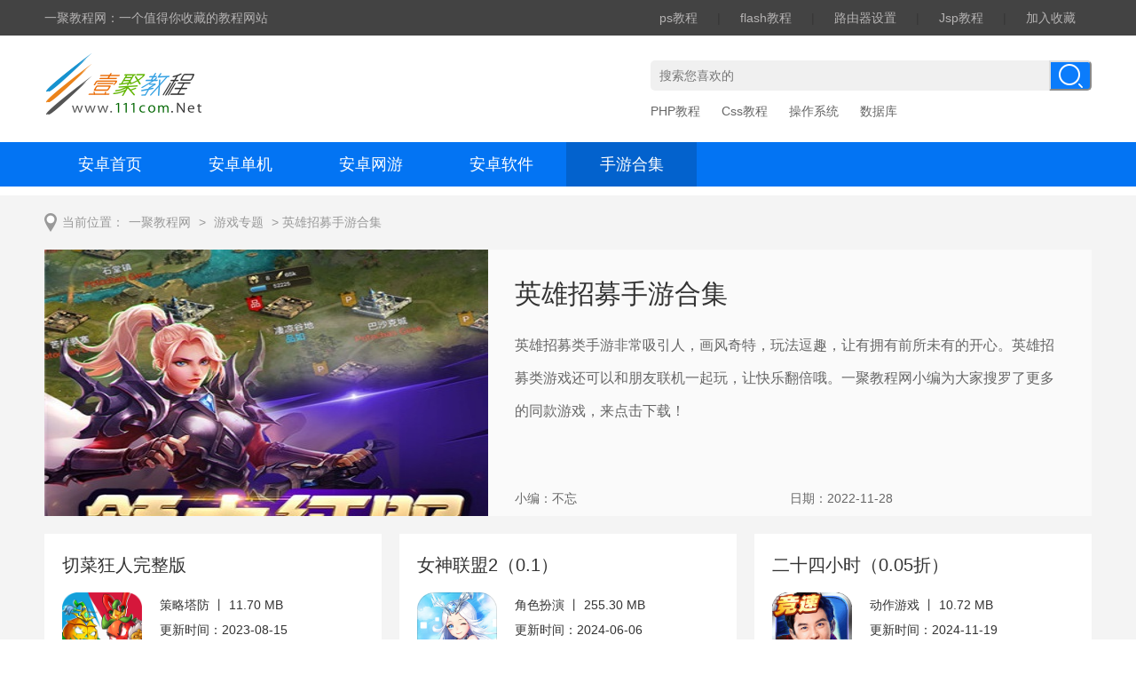

--- FILE ---
content_type: text/html; charset=UTF-8
request_url: https://m.111com.net/zt_az/yxzm.htm
body_size: 6724
content:
<!DOCTYPE html>
<html lang="zh-CN">
<head>
<meta charset="utf-8" />
<meta name="viewport" content="width=device-width, initial-scale=1.0, minimum-scale=1.0, maximum-scale=1.0, user-scalable=no" />
<meta content="telephone=no" name="format-detection" />
<meta http-equiv="Cache-Control" content="no-transform" />
<title>英雄招募手游下载_英雄招募手游推荐_一聚教程网</title>
<meta name="description" content="英雄招募类手游非常吸引人，画风奇特，玩法逗趣，让有拥有前所未有的开心。英雄招募类游戏还可以和朋友联机一起玩，让快乐翻倍哦。一聚教程网小编为大家搜罗了更多的同款游戏，来点击下载！" />
<link rel="canonical" href="https://www.111com.net/anzhuo/zt_yxzm/" />
<script type="text/javascript" src="https://assets.111com.net/js/adapter.js?v=2025010917"></script>
<script src="https://assets.111com.net/lib/js/jquery-1.11.3.min.js?v=2025010917"></script><script src="https://assets.111com.net/lib/js/jquery.tab.js?v=2025010917"></script><script src="https://assets.111com.net/lib/js/lazyload.min.js?v=2025010917"></script><script src="https://assets.111com.net/lib/swiper/swiper-bundle-6.3.5.min.js?v=2025010917"></script><script src="https://assets.111com.net/mobile/js/global.js?v=2025010917"></script>
<link href="https://assets.111com.net/lib/swiper/swiper-bundle-6.3.5.min.css?v=2025010917" rel="stylesheet"><link href="https://assets.111com.net/mobile/css/base.css?v=2025010917" rel="stylesheet"><link href="https://assets.111com.net/mobile/css/global.css?v=2025010917" rel="stylesheet">
<script>
    var urlM = "https://m.111com.net/";
    var urlWww = "https://www.111com.net/";
    var urlAssets = "https://assets.111com.net/";
    var domain = '111com.net';
    window.urlM = urlM;
    window.urlWww = urlWww;
    window.urlAssets = urlAssets;
    window.domain = domain;
</script>
<script>var _pageInfo = {"id":55958,"name":"英雄招募手游合集","iss":0,"isc":0}</script>
<script src="https://assets.111com.net/js/util.js?v=2025010917"></script>
<script src="https://js.yaoyl.com/js/ds.js"></script>
</head>
<body>
<div id="app">
    
    <div class="header" id="top">
    <a href="https://m.111com.net/" class="logo">
        <img src="https://assets.111com.net/mobile/images/logo.png" alt="一聚教程网">
    </a>
    <ul class="topnav">
        <li class="">
            <a href="https://m.111com.net/anzhuo/">游戏</a>
        </li>
        <li class="">
            <a href="https://m.111com.net/jc.htm">教程</a>
        </li>
        <li class="current">
            <a href="https://m.111com.net/zt/index.htm">合集</a>
        </li>
    </ul>
</div>
    
    
    
    
    
    <div class="mtop1">
    <ul class="breadcrumbs">
        <li><a href="https://m.111com.net/">首页</a></li>
                                    <li><a href="https://m.111com.net/zt/an_game.htm">游戏合集</a></li>
                                                <li>英雄招募手游合集</li>
                        </ul>
</div>

    
    <section class="wrap-box">
    
    <div class="g-cover">
        <img src="https://assets.111com.net/images/lazy.gif" data-src="https://img.111com.net/attachment/m_soft/39107/21f6f4f117_c_768_369.jpg" alt="英雄招募手游合集" />
        <div class="g-cover-info">
            <h1 class="title">英雄招募手游合集</h1>
            <p class="text">
                英雄招募类手游非常吸引人，画风奇特，玩法逗趣，让有拥有前所未有的开心。英雄招募类游戏还可以和朋友联机一起玩，让快乐翻倍哦。一聚教程网小编为大家搜罗了更多的同款游戏，来点击下载！
            </p>
        </div>
    </div>
    
    <ul class="card-box-b">
                        <li class="card10">
            <a href="https://m.111com.net/azgame/407078.htm" class="figure">
                <div class="figure-box">
                    <img src="https://assets.111com.net/images/lazy.gif" data-src="https://img.111com.net/m00/e0/52/0c0948217e6f63348396b1845c9bbcc3.png" alt="切菜狂人完整版" />
                </div>
                <div class="figure-cont">
                    <p class="figure-head">切菜狂人完整版</p>
                    <div class="figure-desc">
                        <span>策略塔防</span>
                        <span>11.70 MB</span>
                    </div>
                    <div class="figure-desc">
                        <p>蔬菜英雄登场，横扫全场。</p>
                    </div>
                </div>
                <span class="figure-btn">下载</span>
            </a>
        </li>
                <li class="card10">
            <a href="https://m.111com.net/azgame/498359.htm" class="figure">
                <div class="figure-box">
                    <img src="https://assets.111com.net/images/lazy.gif" data-src="https://img.111com.net/m00/3a/99/31ab6ce9881f248156911953a211ad35.jpg" alt="女神联盟2（0.1）" />
                </div>
                <div class="figure-cont">
                    <p class="figure-head">女神联盟2（0.1）</p>
                    <div class="figure-desc">
                        <span>角色扮演</span>
                        <span>255.30 MB</span>
                    </div>
                    <div class="figure-desc">
                        <p>真女神主题大作，居然还送满级vip！</p>
                    </div>
                </div>
                <span class="figure-btn">下载</span>
            </a>
        </li>
                <li class="card10">
            <a href="https://m.111com.net/azgame/504737.htm" class="figure">
                <div class="figure-box">
                    <img src="https://assets.111com.net/images/lazy.gif" data-src="https://img.111com.net/m00/71/80/6697d36beac909d6f304df5ab749bc18.png" alt="二十四小时（0.05折）" />
                </div>
                <div class="figure-cont">
                    <p class="figure-head">二十四小时（0.05折）</p>
                    <div class="figure-desc">
                        <span>动作游戏</span>
                        <span>10.72 MB</span>
                    </div>
                    <div class="figure-desc">
                        <p>为你引爆新一轮的指尖游戏盛宴</p>
                    </div>
                </div>
                <span class="figure-btn">下载</span>
            </a>
        </li>
                <li class="card10">
            <a href="https://m.111com.net/azgame/105237.htm" class="figure">
                <div class="figure-box">
                    <img src="https://assets.111com.net/images/lazy.gif" data-src="https://img.111com.net/mobile/202105/18/584ae58a47.jpg" alt="屠龙战最新版" />
                </div>
                <div class="figure-cont">
                    <p class="figure-head">屠龙战最新版</p>
                    <div class="figure-desc">
                        <span>动作游戏</span>
                        <span>219.53 MB</span>
                    </div>
                    <div class="figure-desc">
                        <p>一款传奇系列的角色扮演手游</p>
                    </div>
                </div>
                <span class="figure-btn">下载</span>
            </a>
        </li>
                <li class="card10">
            <a href="https://m.111com.net/azgame/39107.htm" class="figure">
                <div class="figure-box">
                    <img src="https://assets.111com.net/images/lazy.gif" data-src="https://img.111com.net/attachment/m_soft/39107/5a2d8d3d27.jpg" alt="诸神觉醒九游版" />
                </div>
                <div class="figure-cont">
                    <p class="figure-head">诸神觉醒九游版</p>
                    <div class="figure-desc">
                        <span>策略塔防</span>
                        <span>202.67 MB</span>
                    </div>
                    <div class="figure-desc">
                        <p>西方神话策略战争</p>
                    </div>
                </div>
                <span class="figure-btn">下载</span>
            </a>
        </li>
                <li class="card10">
            <a href="https://m.111com.net/azgame/381908.htm" class="figure">
                <div class="figure-box">
                    <img src="https://assets.111com.net/images/lazy.gif" data-src="https://img.111com.net/m00/f3/ed/fd003d5b43dab3b2b9460db50dbf986c.png" alt="超能继承者2（GM免费刷）" />
                </div>
                <div class="figure-cont">
                    <p class="figure-head">超能继承者2（GM免费刷）</p>
                    <div class="figure-desc">
                        <span>角色扮演</span>
                        <span>294.97 MB</span>
                    </div>
                    <div class="figure-desc">
                        <p>一款非常好玩的3d二次元游戏</p>
                    </div>
                </div>
                <span class="figure-btn">下载</span>
            </a>
        </li>
                <li class="card10">
            <a href="https://m.111com.net/azgame/227256.htm" class="figure">
                <div class="figure-box">
                    <img src="https://assets.111com.net/images/lazy.gif" data-src="https://img.111com.net/m00/9a/2e/d6e7c07e2c5b05f8356397ff81f9a5d4.png" alt="超能继承者2光环版" />
                </div>
                <div class="figure-cont">
                    <p class="figure-head">超能继承者2光环版</p>
                    <div class="figure-desc">
                        <span>角色扮演</span>
                        <span>294.97 MB</span>
                    </div>
                    <div class="figure-desc">
                        <p>一款二次元策略游戏</p>
                    </div>
                </div>
                <span class="figure-btn">下载</span>
            </a>
        </li>
                <li class="card10">
            <a href="https://m.111com.net/azgame/105069.htm" class="figure">
                <div class="figure-box">
                    <img src="https://assets.111com.net/images/lazy.gif" data-src="https://img.111com.net/mobile/202105/17/b4bf9bdf88.png" alt="小兵传奇无限内购版" />
                </div>
                <div class="figure-cont">
                    <p class="figure-head">小兵传奇无限内购版</p>
                    <div class="figure-desc">
                        <span>动作竞技</span>
                        <span>98.85 MB</span>
                    </div>
                    <div class="figure-desc">
                        <p>一款小说改编手游</p>
                    </div>
                </div>
                <span class="figure-btn">下载</span>
            </a>
        </li>
                <li class="card10">
            <a href="https://m.111com.net/azgame/312641.htm" class="figure">
                <div class="figure-box">
                    <img src="https://assets.111com.net/images/lazy.gif" data-src="https://img.111com.net/m00/57/da/c477d75d102c970db37963b5239b6c8d.png" alt="我叫MT奇幻之旅" />
                </div>
                <div class="figure-cont">
                    <p class="figure-head">我叫MT奇幻之旅</p>
                    <div class="figure-desc">
                        <span>其它网游</span>
                        <span>159.80 MB</span>
                    </div>
                    <div class="figure-desc">
                        <p>开局送王者VIP，超强卡牌任你抽。</p>
                    </div>
                </div>
                <span class="figure-btn">下载</span>
            </a>
        </li>
                <li class="card10">
            <a href="https://m.111com.net/azgame/107785.htm" class="figure">
                <div class="figure-box">
                    <img src="https://assets.111com.net/images/lazy.gif" data-src="https://img.111com.net/mobile/202105/29/f87bec8349.jpg" alt="小兵传奇单机内购破解版" />
                </div>
                <div class="figure-cont">
                    <p class="figure-head">小兵传奇单机内购破解版</p>
                    <div class="figure-desc">
                        <span>动作竞技</span>
                        <span>98.85 MB</span>
                    </div>
                    <div class="figure-desc">
                        <p>一款集探索、策略一体的游戏</p>
                    </div>
                </div>
                <span class="figure-btn">下载</span>
            </a>
        </li>
                <li class="card10">
            <a href="https://m.111com.net/azgame/306398.htm" class="figure">
                <div class="figure-box">
                    <img src="https://assets.111com.net/images/lazy.gif" data-src="https://img.111com.net/m00/b5/64/2a74234794ddfbae6d55c688b42b71e5.jpg" alt="天空的魔幻城-GM学院女神全免" />
                </div>
                <div class="figure-cont">
                    <p class="figure-head">天空的魔幻城-GM学院女神全免</p>
                    <div class="figure-desc">
                        <span>角色扮演</span>
                        <span>624.47 MB</span>
                    </div>
                    <div class="figure-desc">
                        <p>二次元题材</p>
                    </div>
                </div>
                <span class="figure-btn">下载</span>
            </a>
        </li>
                <li class="card10">
            <a href="https://m.111com.net/azgame/107805.htm" class="figure">
                <div class="figure-box">
                    <img src="https://assets.111com.net/images/lazy.gif" data-src="https://img.111com.net/mobile/202105/30/ad8149a85c.jpg" alt="小兵传奇2单机版" />
                </div>
                <div class="figure-cont">
                    <p class="figure-head">小兵传奇2单机版</p>
                    <div class="figure-desc">
                        <span>动作竞技</span>
                        <span>98.85 MB</span>
                    </div>
                    <div class="figure-desc">
                        <p>一款集探索、策略一体的游戏</p>
                    </div>
                </div>
                <span class="figure-btn">下载</span>
            </a>
        </li>
                <li class="card10">
            <a href="https://m.111com.net/azgame/107790.htm" class="figure">
                <div class="figure-box">
                    <img src="https://assets.111com.net/images/lazy.gif" data-src="https://img.111com.net/mobile/202105/29/cdd79b661f.jpg" alt="小兵传奇无限钻石破解版" />
                </div>
                <div class="figure-cont">
                    <p class="figure-head">小兵传奇无限钻石破解版</p>
                    <div class="figure-desc">
                        <span>角色扮演</span>
                        <span>98.85 MB</span>
                    </div>
                    <div class="figure-desc">
                        <p>军团作战，召唤你的随从军团，让你不再</p>
                    </div>
                </div>
                <span class="figure-btn">下载</span>
            </a>
        </li>
                <li class="card10">
            <a href="https://m.111com.net/azgame/501550.htm" class="figure">
                <div class="figure-box">
                    <img src="https://assets.111com.net/images/lazy.gif" data-src="https://img.111com.net/m00/e8/48/e1c029262c317f4769db69bd0d521826.jpg" alt="魔导英雄传说（3.5折新神话免费版）" />
                </div>
                <div class="figure-cont">
                    <p class="figure-head">魔导英雄传说（3.5折新神话免费版）</p>
                    <div class="figure-desc">
                        <span>角色扮演</span>
                        <span>9.42 MB</span>
                    </div>
                    <div class="figure-desc">
                        <p>极具欧美风的英雄角色moba手游</p>
                    </div>
                </div>
                <span class="figure-btn">下载</span>
            </a>
        </li>
                <li class="card10">
            <a href="https://m.111com.net/azgame/506029.htm" class="figure">
                <div class="figure-box">
                    <img src="https://assets.111com.net/images/lazy.gif" data-src="https://img.111com.net/m00/0e/6e/d73d42a7c42660280d76615da16d9ae1.jpg" alt="太吾纪元九游版" />
                </div>
                <div class="figure-cont">
                    <p class="figure-head">太吾纪元九游版</p>
                    <div class="figure-desc">
                        <span>角色扮演</span>
                        <span>113.97 MB</span>
                    </div>
                    <div class="figure-desc">
                        <p>得道飞仙的传奇之旅。</p>
                    </div>
                </div>
                <span class="figure-btn">下载</span>
            </a>
        </li>
                <li class="card10">
            <a href="https://m.111com.net/azgame/180875.htm" class="figure">
                <div class="figure-box">
                    <img src="https://assets.111com.net/images/lazy.gif" data-src="https://img.111com.net/m00/04/88/b9698ca23a0152126aebc07735fb51a0.jpg" alt="天空的魔幻城gm版" />
                </div>
                <div class="figure-cont">
                    <p class="figure-head">天空的魔幻城gm版</p>
                    <div class="figure-desc">
                        <span>角色扮演</span>
                        <span>624.47 MB</span>
                    </div>
                    <div class="figure-desc">
                        <p>带着精灵一起战斗，寻找隐藏在天空的魔</p>
                    </div>
                </div>
                <span class="figure-btn">下载</span>
            </a>
        </li>
                <li class="card10">
            <a href="https://m.111com.net/azgame/382155.htm" class="figure">
                <div class="figure-box">
                    <img src="https://assets.111com.net/images/lazy.gif" data-src="https://img.111com.net/m00/58/08/2b2801b16d015ec46904c98ec134ee9e.jpg" alt="斗战英魂修改版" />
                </div>
                <div class="figure-cont">
                    <p class="figure-head">斗战英魂修改版</p>
                    <div class="figure-desc">
                        <span>角色扮演</span>
                        <span>5.18 MB</span>
                    </div>
                    <div class="figure-desc">
                        <p>诸多的创新卡牌玩法，一起享受团队作战</p>
                    </div>
                </div>
                <span class="figure-btn">下载</span>
            </a>
        </li>
                <li class="card10">
            <a href="https://m.111com.net/azgame/107783.htm" class="figure">
                <div class="figure-box">
                    <img src="https://assets.111com.net/images/lazy.gif" data-src="https://img.111com.net/mobile/202105/29/1f8813eae0.png" alt="小兵传奇红包版" />
                </div>
                <div class="figure-cont">
                    <p class="figure-head">小兵传奇红包版</p>
                    <div class="figure-desc">
                        <span>动作竞技</span>
                        <span>98.85 MB</span>
                    </div>
                    <div class="figure-desc">
                        <p>超能机甲，星际战舰，一切都将由你主宰</p>
                    </div>
                </div>
                <span class="figure-btn">下载</span>
            </a>
        </li>
                <li class="card10">
            <a href="https://m.111com.net/azgame/142367.htm" class="figure">
                <div class="figure-box">
                    <img src="https://assets.111com.net/images/lazy.gif" data-src="https://img.111com.net/m00/75/c2/6a804cd35de7e70817284b4193d34f6e.jpg" alt="小兵传奇内购破解2018" />
                </div>
                <div class="figure-cont">
                    <p class="figure-head">小兵传奇内购破解2018</p>
                    <div class="figure-desc">
                        <span>角色扮演</span>
                        <span>98.85 MB</span>
                    </div>
                    <div class="figure-desc">
                        <p>一款小说改编手游</p>
                    </div>
                </div>
                <span class="figure-btn">下载</span>
            </a>
        </li>
                <li class="card10">
            <a href="https://m.111com.net/azgame/192167.htm" class="figure">
                <div class="figure-box">
                    <img src="https://assets.111com.net/images/lazy.gif" data-src="https://img.111com.net/m00/72/9d/6cf933792ae319da9d834fd6850b2b42.png" alt="魔导英雄传说GM版" />
                </div>
                <div class="figure-cont">
                    <p class="figure-head">魔导英雄传说GM版</p>
                    <div class="figure-desc">
                        <span>角色扮演</span>
                        <span>695.30 MB</span>
                    </div>
                    <div class="figure-desc">
                        <p>角色扮演游戏</p>
                    </div>
                </div>
                <span class="figure-btn">下载</span>
            </a>
        </li>
                <li class="card10">
            <a href="https://m.111com.net/azgame/107786.htm" class="figure">
                <div class="figure-box">
                    <img src="https://assets.111com.net/images/lazy.gif" data-src="https://img.111com.net/mobile/202105/29/f6b6c39618.jpg" alt="小兵传奇hd内购破解版" />
                </div>
                <div class="figure-cont">
                    <p class="figure-head">小兵传奇hd内购破解版</p>
                    <div class="figure-desc">
                        <span>动作竞技</span>
                        <span>98.85 MB</span>
                    </div>
                    <div class="figure-desc">
                        <p>召唤战斗随从，体验所向披靡战无不胜的</p>
                    </div>
                </div>
                <span class="figure-btn">下载</span>
            </a>
        </li>
                <li class="card10">
            <a href="https://m.111com.net/azgame/47728.htm" class="figure">
                <div class="figure-box">
                    <img src="https://assets.111com.net/images/lazy.gif" data-src="https://img.111com.net/m00/57/24/d03fd73427cd6fb4a8cb450ad6cf339f.gif" alt="铁血荣耀" />
                </div>
                <div class="figure-cont">
                    <p class="figure-head">铁血荣耀</p>
                    <div class="figure-desc">
                        <span>策略塔防</span>
                        <span>384.70 MB</span>
                    </div>
                    <div class="figure-desc">
                        <p></p>
                    </div>
                </div>
                <span class="figure-btn">下载</span>
            </a>
        </li>
                <li class="card10">
            <a href="https://m.111com.net/azgame/105077.htm" class="figure">
                <div class="figure-box">
                    <img src="https://assets.111com.net/images/lazy.gif" data-src="https://img.111com.net/mobile/202105/17/22e5fcb293.jpg" alt="小兵传奇内购破解版" />
                </div>
                <div class="figure-cont">
                    <p class="figure-head">小兵传奇内购破解版</p>
                    <div class="figure-desc">
                        <span>角色扮演</span>
                        <span>98.85 MB</span>
                    </div>
                    <div class="figure-desc">
                        <p>原创剧情，再现玄雨原创宇宙战争的波澜</p>
                    </div>
                </div>
                <span class="figure-btn">下载</span>
            </a>
        </li>
                <li class="card10">
            <a href="https://m.111com.net/azgame/107782.htm" class="figure">
                <div class="figure-box">
                    <img src="https://assets.111com.net/images/lazy.gif" data-src="https://img.111com.net/mobile/202105/29/ecaab096f9.jpg" alt="小兵传奇老版" />
                </div>
                <div class="figure-cont">
                    <p class="figure-head">小兵传奇老版</p>
                    <div class="figure-desc">
                        <span>角色扮演</span>
                        <span>98.85 MB</span>
                    </div>
                    <div class="figure-desc">
                        <p>召唤战斗随从，体验所向披靡战无不胜的</p>
                    </div>
                </div>
                <span class="figure-btn">下载</span>
            </a>
        </li>
                <li class="card10">
            <a href="https://m.111com.net/azgame/328458.htm" class="figure">
                <div class="figure-box">
                    <img src="https://assets.111com.net/images/lazy.gif" data-src="https://img.111com.net/m00/1d/ac/2fc337ea34a65e54eaf0794caeb05ac2.png" alt="猎码计划测试版" />
                </div>
                <div class="figure-cont">
                    <p class="figure-head">猎码计划测试版</p>
                    <div class="figure-desc">
                        <span>角色扮演</span>
                        <span>211.46 MB</span>
                    </div>
                    <div class="figure-desc">
                        <p>无限内购，卡牌竞技</p>
                    </div>
                </div>
                <span class="figure-btn">下载</span>
            </a>
        </li>
                <li class="card10">
            <a href="https://m.111com.net/azgame/215879.htm" class="figure">
                <div class="figure-box">
                    <img src="https://assets.111com.net/images/lazy.gif" data-src="https://img.111com.net/m00/61/73/2a7a34b46494602f8bdd009245ad9bb6.png" alt="快点三国vivo版" />
                </div>
                <div class="figure-cont">
                    <p class="figure-head">快点三国vivo版</p>
                    <div class="figure-desc">
                        <span>策略塔防</span>
                        <span>1.15 GB</span>
                    </div>
                    <div class="figure-desc">
                        <p>热血三国题材的卡牌手游</p>
                    </div>
                </div>
                <span class="figure-btn">下载</span>
            </a>
        </li>
                <li class="card10">
            <a href="https://m.111com.net/azgame/211543.htm" class="figure">
                <div class="figure-box">
                    <img src="https://assets.111com.net/images/lazy.gif" data-src="https://img.111com.net/m00/00/24/68ba42e5e9f33017878d0e5124c9727d.png" alt="一拳超人最强之男指趣版" />
                </div>
                <div class="figure-cont">
                    <p class="figure-head">一拳超人最强之男指趣版</p>
                    <div class="figure-desc">
                        <span>角色扮演</span>
                        <span>1.70 GB</span>
                    </div>
                    <div class="figure-desc">
                        <p>角色扮演游戏</p>
                    </div>
                </div>
                <span class="figure-btn">下载</span>
            </a>
        </li>
                <li class="card10">
            <a href="https://m.111com.net/azgame/170285.htm" class="figure">
                <div class="figure-box">
                    <img src="https://assets.111com.net/images/lazy.gif" data-src="https://img.111com.net/m00/8e/ff/d7a85c16461a0aac51f1ced0d4ef72eb.png" alt="火源战纪合集版" />
                </div>
                <div class="figure-cont">
                    <p class="figure-head">火源战纪合集版</p>
                    <div class="figure-desc">
                        <span>角色扮演</span>
                        <span>9.75 MB</span>
                    </div>
                    <div class="figure-desc">
                        <p>二次元冒险游戏</p>
                    </div>
                </div>
                <span class="figure-btn">下载</span>
            </a>
        </li>
                <li class="card10">
            <a href="https://m.111com.net/azgame/143364.htm" class="figure">
                <div class="figure-box">
                    <img src="https://assets.111com.net/images/lazy.gif" data-src="https://img.111com.net/m00/8b/11/ffbdccdbea1571b3b44acc2289d19dff.png" alt="诸王黎明折扣版" />
                </div>
                <div class="figure-cont">
                    <p class="figure-head">诸王黎明折扣版</p>
                    <div class="figure-desc">
                        <span>角色扮演</span>
                        <span>1.73 GB</span>
                    </div>
                    <div class="figure-desc">
                        <p>加速发展你的领地，成为一方霸主</p>
                    </div>
                </div>
                <span class="figure-btn">下载</span>
            </a>
        </li>
                <li class="card10">
            <a href="https://m.111com.net/azgame/227313.htm" class="figure">
                <div class="figure-box">
                    <img src="https://assets.111com.net/images/lazy.gif" data-src="https://img.111com.net/m00/ec/11/3bbb8fc4e144c15be91bff6a8033d990.jpg" alt="超能继承者2百度版" />
                </div>
                <div class="figure-cont">
                    <p class="figure-head">超能继承者2百度版</p>
                    <div class="figure-desc">
                        <span>角色扮演</span>
                        <span>294.97 MB</span>
                    </div>
                    <div class="figure-desc">
                        <p>一款二次元策略游戏</p>
                    </div>
                </div>
                <span class="figure-btn">下载</span>
            </a>
        </li>
                <li class="card10">
            <a href="https://m.111com.net/azgame/216772.htm" class="figure">
                <div class="figure-box">
                    <img src="https://assets.111com.net/images/lazy.gif" data-src="https://img.111com.net/m00/cc/42/d77c755b9c2a78c15ffb5b7e401d13d5.png" alt="女神联盟2百度版" />
                </div>
                <div class="figure-cont">
                    <p class="figure-head">女神联盟2百度版</p>
                    <div class="figure-desc">
                        <span>角色扮演</span>
                        <span>926.92 MB</span>
                    </div>
                    <div class="figure-desc">
                        <p>一款强大的手游辅助</p>
                    </div>
                </div>
                <span class="figure-btn">下载</span>
            </a>
        </li>
                <li class="card10">
            <a href="https://m.111com.net/azgame/50753.htm" class="figure">
                <div class="figure-box">
                    <img src="https://assets.111com.net/images/lazy.gif" data-src="https://img.111com.net/attachment/m_soft/50753/60e3ff845399c.gif" alt="斗战英魂BT果盘版" />
                </div>
                <div class="figure-cont">
                    <p class="figure-head">斗战英魂BT果盘版</p>
                    <div class="figure-desc">
                        <span>角色扮演</span>
                        <span>8.57 MB</span>
                    </div>
                    <div class="figure-desc">
                        <p>二次元人气角色乱入动作卡牌手游</p>
                    </div>
                </div>
                <span class="figure-btn">下载</span>
            </a>
        </li>
                <li class="card10">
            <a href="https://m.111com.net/azgame/218313.htm" class="figure">
                <div class="figure-box">
                    <img src="https://assets.111com.net/images/lazy.gif" data-src="https://img.111com.net/m00/fd/ba/bc75b3c8001a3f04d9837196045c63db.png" alt="女神联盟2荣耀版" />
                </div>
                <div class="figure-cont">
                    <p class="figure-head">女神联盟2荣耀版</p>
                    <div class="figure-desc">
                        <span>角色扮演</span>
                        <span>926.92 MB</span>
                    </div>
                    <div class="figure-desc">
                        <p>最好玩的魔幻卡牌游戏，给您带来最佳的</p>
                    </div>
                </div>
                <span class="figure-btn">下载</span>
            </a>
        </li>
                <li class="card10">
            <a href="https://m.111com.net/azgame/480724.htm" class="figure">
                <div class="figure-box">
                    <img src="https://assets.111com.net/images/lazy.gif" data-src="https://img.111com.net/m00/fd/99/069e0c0ca3cc484c1cbc72e3af70f253.png" alt="全明星激斗（送满星八神庵）" />
                </div>
                <div class="figure-cont">
                    <p class="figure-head">全明星激斗（送满星八神庵）</p>
                    <div class="figure-desc">
                        <span>策略塔防</span>
                        <span>未知</span>
                    </div>
                    <div class="figure-desc">
                        <p>SNK正版授权手游</p>
                    </div>
                </div>
                <span class="figure-btn">下载</span>
            </a>
        </li>
                <li class="card10">
            <a href="https://m.111com.net/azgame/283722.htm" class="figure">
                <div class="figure-box">
                    <img src="https://assets.111com.net/images/lazy.gif" data-src="https://img.111com.net/m00/ce/37/faef88cfcaa191f4fab2d3668a16d5b0.png" alt="快点三国2022版" />
                </div>
                <div class="figure-cont">
                    <p class="figure-head">快点三国2022版</p>
                    <div class="figure-desc">
                        <span>策略塔防</span>
                        <span>1.15 GB</span>
                    </div>
                    <div class="figure-desc">
                        <p>热血三国题材的卡牌手游</p>
                    </div>
                </div>
                <span class="figure-btn">下载</span>
            </a>
        </li>
                <li class="card10">
            <a href="https://m.111com.net/azgame/233765.htm" class="figure">
                <div class="figure-box">
                    <img src="https://assets.111com.net/images/lazy.gif" data-src="https://img.111com.net/m00/33/c7/d098a6237e8d50480422bcc786e61088.jpg" alt="女神联盟2红包版" />
                </div>
                <div class="figure-cont">
                    <p class="figure-head">女神联盟2红包版</p>
                    <div class="figure-desc">
                        <span>角色扮演</span>
                        <span>926.92 MB</span>
                    </div>
                    <div class="figure-desc">
                        <p>百变女神，策略养成！</p>
                    </div>
                </div>
                <span class="figure-btn">下载</span>
            </a>
        </li>
                <li class="card10">
            <a href="https://m.111com.net/azgame/217161.htm" class="figure">
                <div class="figure-box">
                    <img src="https://assets.111com.net/images/lazy.gif" data-src="https://img.111com.net/m00/58/f0/8cd810467c714aa091dbb4ed19786b98.png" alt="女神联盟2台服" />
                </div>
                <div class="figure-cont">
                    <p class="figure-head">女神联盟2台服</p>
                    <div class="figure-desc">
                        <span>角色扮演</span>
                        <span>926.92 MB</span>
                    </div>
                    <div class="figure-desc">
                        <p>3D颠覆之作唯有女神超越女神。</p>
                    </div>
                </div>
                <span class="figure-btn">下载</span>
            </a>
        </li>
                <li class="card10">
            <a href="https://m.111com.net/azgame/227788.htm" class="figure">
                <div class="figure-box">
                    <img src="https://assets.111com.net/images/lazy.gif" data-src="https://img.111com.net/m00/b9/1e/079ea55ab8dbbaa383c9119f593fe9f1.png" alt="英雄杀宝具版" />
                </div>
                <div class="figure-cont">
                    <p class="figure-head">英雄杀宝具版</p>
                    <div class="figure-desc">
                        <span>策略塔防</span>
                        <span>1.13 GB</span>
                    </div>
                    <div class="figure-desc">
                        <p>最新体验服，让你畅游英雄杀！</p>
                    </div>
                </div>
                <span class="figure-btn">下载</span>
            </a>
        </li>
                <li class="card10">
            <a href="https://m.111com.net/azgame/229878.htm" class="figure">
                <div class="figure-box">
                    <img src="https://assets.111com.net/images/lazy.gif" data-src="https://img.111com.net/m00/b5/4b/45bab1ad6821b7f8f342f4722da25cde.png" alt="英雄杀无限版" />
                </div>
                <div class="figure-cont">
                    <p class="figure-head">英雄杀无限版</p>
                    <div class="figure-desc">
                        <span>其它网游</span>
                        <span>1.13 GB</span>
                    </div>
                    <div class="figure-desc">
                        <p>英雄杀手游破解版，更你更多乐趣！</p>
                    </div>
                </div>
                <span class="figure-btn">下载</span>
            </a>
        </li>
                <li class="card10">
            <a href="https://m.111com.net/azgame/497382.htm" class="figure">
                <div class="figure-box">
                    <img src="https://assets.111com.net/images/lazy.gif" data-src="https://img.111com.net/m00/63/c1/fa94339671c28712f4ffa854fcfd2ce4.jpg" alt="风暴奇兵（BTGM版1折）" />
                </div>
                <div class="figure-cont">
                    <p class="figure-head">风暴奇兵（BTGM版1折）</p>
                    <div class="figure-desc">
                        <span>策略塔防</span>
                        <span>381.73 MB</span>
                    </div>
                    <div class="figure-desc">
                        <p>魔幻动作冒险手游</p>
                    </div>
                </div>
                <span class="figure-btn">下载</span>
            </a>
        </li>
                <li class="card10">
            <a href="https://m.111com.net/azgame/188331.htm" class="figure">
                <div class="figure-box">
                    <img src="https://assets.111com.net/images/lazy.gif" data-src="https://img.111com.net/m00/f1/72/f6721b6d8bc97b7e53117cc00e545870.png" alt="风暴奇兵GM无限刷抽版" />
                </div>
                <div class="figure-cont">
                    <p class="figure-head">风暴奇兵GM无限刷抽版</p>
                    <div class="figure-desc">
                        <span>策略塔防</span>
                        <span>381.73 MB</span>
                    </div>
                    <div class="figure-desc">
                        <p>策略布阵轻松放置，九游礼包量大还多。</p>
                    </div>
                </div>
                <span class="figure-btn">下载</span>
            </a>
        </li>
                <li class="card10">
            <a href="https://m.111com.net/azgame/153823.htm" class="figure">
                <div class="figure-box">
                    <img src="https://assets.111com.net/images/lazy.gif" data-src="https://img.111com.net/m00/d6/73/e133ffc2e4de6062f12ece3a0328a281.jpg" alt="天子令内购版" />
                </div>
                <div class="figure-cont">
                    <p class="figure-head">天子令内购版</p>
                    <div class="figure-desc">
                        <span>策略塔防</span>
                        <span>475.24 MB</span>
                    </div>
                    <div class="figure-desc">
                        <p>一款让你欲罢不能的国战策略手游！</p>
                    </div>
                </div>
                <span class="figure-btn">下载</span>
            </a>
        </li>
                <li class="card10">
            <a href="https://m.111com.net/azgame/218432.htm" class="figure">
                <div class="figure-box">
                    <img src="https://assets.111com.net/images/lazy.gif" data-src="https://img.111com.net/m00/da/64/553a059826eee42b81a31d42ca25d7c3.png" alt="女神联盟2虚空版" />
                </div>
                <div class="figure-cont">
                    <p class="figure-head">女神联盟2虚空版</p>
                    <div class="figure-desc">
                        <span>角色扮演</span>
                        <span>926.92 MB</span>
                    </div>
                    <div class="figure-desc">
                        <p>魔幻风格女神养成卡牌游戏</p>
                    </div>
                </div>
                <span class="figure-btn">下载</span>
            </a>
        </li>
                <li class="card10">
            <a href="https://m.111com.net/azgame/312375.htm" class="figure">
                <div class="figure-box">
                    <img src="https://assets.111com.net/images/lazy.gif" data-src="https://img.111com.net/m00/50/08/421ee1facd8fb255ecbb4101510fac5f.png" alt="乱斗英雄坛BT版" />
                </div>
                <div class="figure-cont">
                    <p class="figure-head">乱斗英雄坛BT版</p>
                    <div class="figure-desc">
                        <span>角色扮演</span>
                        <span>41.52 MB</span>
                    </div>
                    <div class="figure-desc">
                        <p>SSS百分之百获得，游戏最强卡也可以直</p>
                    </div>
                </div>
                <span class="figure-btn">下载</span>
            </a>
        </li>
                <li class="card10">
            <a href="https://m.111com.net/azgame/504293.htm" class="figure">
                <div class="figure-box">
                    <img src="https://assets.111com.net/images/lazy.gif" data-src="https://img.111com.net/m00/20/d4/012204b52144977ab73c6dc0d9c1540c.png" alt="代号：魔法与策略" />
                </div>
                <div class="figure-cont">
                    <p class="figure-head">代号：魔法与策略</p>
                    <div class="figure-desc">
                        <span>策略塔防</span>
                        <span>1.88 GB</span>
                    </div>
                    <div class="figure-desc">
                        <p>一款策略养成类型游戏</p>
                    </div>
                </div>
                <span class="figure-btn">下载</span>
            </a>
        </li>
                <li class="card10">
            <a href="https://m.111com.net/azgame/194972.htm" class="figure">
                <div class="figure-box">
                    <img src="https://assets.111com.net/images/lazy.gif" data-src="https://img.111com.net/m00/f7/66/40191d458fe0fd352709ab776c23fd0f.png" alt="放置与召唤封仙服" />
                </div>
                <div class="figure-cont">
                    <p class="figure-head">放置与召唤封仙服</p>
                    <div class="figure-desc">
                        <span>角色扮演</span>
                        <span>380.70 MB</span>
                    </div>
                    <div class="figure-desc">
                        <p>放置的卡牌竞技策略手游</p>
                    </div>
                </div>
                <span class="figure-btn">下载</span>
            </a>
        </li>
                <li class="card10">
            <a href="https://m.111com.net/azgame/486597.htm" class="figure">
                <div class="figure-box">
                    <img src="https://assets.111com.net/images/lazy.gif" data-src="https://img.111com.net/m00/7a/c2/3f45acd7d9fc8f4810e83f5382909c35.jpg" alt="地城战纪九游版" />
                </div>
                <div class="figure-cont">
                    <p class="figure-head">地城战纪九游版</p>
                    <div class="figure-desc">
                        <span>角色扮演</span>
                        <span>236.19 MB</span>
                    </div>
                    <div class="figure-desc">
                        <p>一款好玩的角色扮演类游戏</p>
                    </div>
                </div>
                <span class="figure-btn">下载</span>
            </a>
        </li>
                <li class="card10">
            <a href="https://m.111com.net/azgame/486611.htm" class="figure">
                <div class="figure-box">
                    <img src="https://assets.111com.net/images/lazy.gif" data-src="https://img.111com.net/m00/95/b1/81ef6636a11af4ef4ec36b04b8a32276.png" alt="地城战纪" />
                </div>
                <div class="figure-cont">
                    <p class="figure-head">地城战纪</p>
                    <div class="figure-desc">
                        <span>角色扮演</span>
                        <span>236.19 MB</span>
                    </div>
                    <div class="figure-desc">
                        <p>一款角色Q萌的角色扮演类手游！</p>
                    </div>
                </div>
                <span class="figure-btn">下载</span>
            </a>
        </li>
                    </ul>
</section>


<div class="wrap-box">
    <div class="turnPage wrapStyle">
                    <a href="https://m.111com.net/zt_az/tyqyzxb.htm">上一个：<span>天影奇缘最新版手游合集</span></a>
                            <a href="https://m.111com.net/zt_az/mjtxlsbb.htm">下一个：<span>猛将天下历史版本手游合集</span></a>
            </div>
</div>


<section class="wrap-box">
    <div class="g-tit">
        <h2>热门合集</h2>
    </div>
    <div class="tags-phb">
        <div class="tags3">
                                    <a class="tags-item" href="https://m.111com.net/zt_az/shmmwdspwz.htm">适合慢慢玩的竖屏文字手游合集</a>
                        <a class="tags-item" href="https://m.111com.net/zt_az/hfcqlsbb.htm">虎符传奇历史版本手游合集</a>
                        <a class="tags-item" href="https://m.111com.net/zt_az/cnwdzzq.htm">超耐玩的自走棋手游合集</a>
                        <a class="tags-item" href="https://m.111com.net/zt_az/hnhhzrpgazzz.htm">火鸟汉化组rpg安卓直装手游合集</a>
                        <a class="tags-item" href="https://m.111com.net/zt_az/tmmzdy.htm">汤姆猫总动员手游合集</a>
                        <a class="tags-item" href="https://m.111com.net/zt_az/nntg2.htm">闹闹天宫2手游合集</a>
                        <a class="tags-item" href="https://m.111com.net/zt_az/hhxjy2hxd.htm">和火线精英2很像的手游合集</a>
                        <a class="tags-item" href="https://m.111com.net/zt_az/jqhwdfztf.htm">近期好玩的放置塔防手游合集</a>
                        <a class="tags-item" href="https://m.111com.net/zt_az/shgqjwdxlsyy.htm">适合国庆假玩的下落式音游手游合集</a>
                        <a class="tags-item" href="https://m.111com.net/zt_az/hldjxtkd.htm">和雷电觉醒同款的手游合集</a>
                        <a class="tags-item" href="https://m.111com.net/zt_az/shgqjwdsc1.htm">适合国庆假玩的生存手游合集</a>
                        <a class="tags-item" href="https://m.111com.net/zt_az/shgqjwdcldj.htm">适合国庆假玩的策略对决手游合集</a>
                        <a class="tags-item" href="https://m.111com.net/zt_az/fchdahdl.htm">非常火的暗黑地牢手游合集</a>
                        <a class="tags-item" href="https://m.111com.net/zt_az/jjrbbdjjpk.htm">节假日必备的竞技跑酷手游合集</a>
                        <a class="tags-item" href="https://m.111com.net/zt_az/0kjdfx.htm">0氪金的飞行手游合集</a>
                        <a class="tags-item" href="https://m.111com.net/zt_az/hyycqtkd1.htm">和壹游传奇同款的手游合集</a>
                        <a class="tags-item" href="https://m.111com.net/zt_az/ltqxlsbb.htm">雷霆前线历史版本手游合集</a>
                        <a class="tags-item" href="https://m.111com.net/zt_az/hwjpdfzdj.htm">好玩精品的放置点击手游合集</a>
                        <a class="tags-item" href="https://m.111com.net/zt_az/lhd20bzz.htm">冷狐的20部直装手游合集</a>
                        <a class="tags-item" href="https://m.111com.net/zt_az/xxsfcqbb.htm">小小首富超全版本手游合集</a>
                        <a class="tags-item" href="https://m.111com.net/zt_az/yisu7.htm">伊苏7手游合集</a>
                        <a class="tags-item" href="https://m.111com.net/zt_az/mg.htm">魔改版手游合集</a>
                        <a class="tags-item" href="https://m.111com.net/zt_az/rybjbdby.htm">容易爆金币的捕鱼手游合集</a>
                        <a class="tags-item" href="https://m.111com.net/zt_az/bshgdby.htm">爆率很高的捕鱼手游合集</a>
                        <a class="tags-item" href="https://m.111com.net/zt_az/cjcjdby.htm">超级刺激的捕鱼手游合集</a>
                        <a class="tags-item" href="https://m.111com.net/zt_az/wqffdby.htm">武器丰富的捕鱼手游合集</a>
                        <a class="tags-item" href="https://m.111com.net/zt_az/mfsvipdby.htm">免费送vip的捕鱼手游合集</a>
                        <a class="tags-item" href="https://m.111com.net/zt_az/lmyjldby.htm">里面有金龙的捕鱼手游合集</a>
                        <a class="tags-item" href="https://m.111com.net/zt_az/3dzrby.htm">3D真人捕鱼手游合集</a>
                        <a class="tags-item" href="https://m.111com.net/zt_az/lmyjgdby.htm">里面有金龟的捕鱼手游合集</a>
                                </div>
    </div>
</section>

    
    <footer class="foot">
    <a href="https://m.111com.net/" class="logo-icon">
        <img src="https://assets.111com.net/mobile/images/logo2.png" alt="一聚教程网">
    </a>
    <p>Copyright © 2010-2026</p>
    <p>111com.net All Rights Reserved</p>
    
</footer>

<div class="back-top" style="display: block;">
    <span class="icon-box"><svg class="icon" viewBox="0 0 1024 1024">
            <path
                d="M213.333333 640h170.666667v256h256v-256h170.666667l-298.666667-341.333333zM170.666667 128h682.666666v85.333333H170.666667z"
                fill="#0374f3">
            </path>
        </svg>
    </span>
</div>

    <script src="https://api.111com.net/api/stat/hits?type=topic&id=55958"></script>
</div>

<script src="https://assets.111com.net/js/stat.js?v=2025010917"></script>
<script type="text/javascript" src="https://assets.111com.net/js/fstat.js?v=2025010917"></script>
</body>
</html>


--- FILE ---
content_type: text/html; charset=UTF-8
request_url: https://www.111com.net/anzhuo/zt_yxzm/
body_size: 8097
content:
<!DOCTYPE html>
<html>
<head>
<meta http-equiv="Content-Type" content="text/html; charset=utf-8" />
<title>英雄招募手游下载_英雄招募手游推荐_一聚教程网</title>
<meta name="description" content="英雄招募类手游非常吸引人，画风奇特，玩法逗趣，让有拥有前所未有的开心。英雄招募类游戏还可以和朋友联机一起玩，让快乐翻倍哦。一聚教程网小编为大家搜罗了更多的同款游戏，来点击下载！" />
<meta name="mobile-agent" content="format=html5;url=https://m.111com.net/zt_az/yxzm.htm" />
<meta name="mobile-agent" content="format=xhtml;url=https://m.111com.net/zt_az/yxzm.htm" />
<meta http-equiv="Cache-Control" content="no-transform" />
<script type="text/javascript" src="https://assets.111com.net/js/adapter.js?v=2025010917"></script>
<link href="https://assets.111com.net/pc/css/reset.css?v=2025010917" rel="stylesheet"><link href="https://assets.111com.net/pc/css/common.css?v=2025010917" rel="stylesheet"><link href="https://assets.111com.net/pc/css/style.css?v=2025010917" rel="stylesheet">
<script src="https://assets.111com.net/lib/js/jquery-1.11.3.min.js?v=2025010917"></script><script src="https://assets.111com.net/lib/js/jquery.tab.js?v=2025010917"></script><script src="https://assets.111com.net/lib/js/lazyload.min.js?v=2025010917"></script><script src="https://assets.111com.net/pc/js/common.js?v=2025010917"></script>
<script>window.domain = '111com.net';</script>
<script type="text/javascript">var _pageInfo = {"id":55958,"name":"英雄招募手游合集","iss":0,"isc":0}</script>
<script src="https://assets.111com.net/js/util.js?v=2025010917"></script>
<script type="text/javascript">
var urlM = "https://m.111com.net/";
var urlWww = "https://www.111com.net/";
var urlAssets = "https://assets.111com.net/";
window.urlM = urlM;
window.urlWww = urlWww;
window.urlAssets = urlAssets;
</script>
</head>
<body>


<div class="topArea">
    <div class="cont clearfix">
        <div class="tc_l">
            <p>一聚教程网：一个值得你收藏的教程网站</p>
        </div>

        <div class="tc_r">
                                    <a href="https://www.111com.net/fw/photo.html" target="_self" class="">ps教程</a>
            |
                        <a href="https://www.111com.net/flash_a/flash.html" target="_self" class="">flash教程</a>
            |
                        <a href="https://www.111com.net/router/index.html" target="_self" class="">路由器设置</a>
            |
                        <a href="https://www.111com.net/jsp/jsp.html" target="_self" class="">Jsp教程</a>
            |
                                    <a href="javascript:addfavor();" title="收藏本站" target="_self">加入收藏</a>
        </div>

    </div>
</div>


<div class="logobox">
    <div class="cont clearfix">
        <div class="logo">
            <a target="_self" href="https://www.111com.net/">
                                <img src="https://assets.111com.net/pc/images/logo.png" alt="一聚教程网">
                            </a>
        </div>

        
        <div class="a_logo_right">
            <div id="logo_right_a">
                
            </div>
        </div>

        <div class="searchbox">
            <form id="search_form1" method="get" action="https://www.111com.net/search">
                <input type="text" class="text" value="" name="q" id="bdcsMain" x-webkit-speech="" speech=""
                    x-webkit-grammar="builtin:translate" autocomplete="off" placeholder="搜索您喜欢的">
                <input name="nsid" id="nsid" value="0" type="hidden">
                <input type="button" class="btn" value="搜索">
            </form>

            <p class="hot_s">
                                                <a href="/phper/php.html" target="_self" class="">PHP教程</a>
                                <a href="/cssdiv/css.html" target="_self" class="">Css教程</a>
                                <a href="/sys/index.html" target="_self" class="">操作系统</a>
                                <a href="/database/database.html" target="_self" class="">数据库</a>
                                            </p>
        </div>
    </div>
</div>



<div class="nav">
    <div class="cont clearfix">
        <a target="_self" href="https://www.111com.net/anzhuo/" class="">安卓首页</a>
        <a target="_self" href="https://www.111com.net/anzhuo/dj.htm" class="">安卓单机</a>
        <a target="_self" href="https://www.111com.net/anzhuo/wy.htm" class="">安卓网游</a>
        <a target="_self" href="https://www.111com.net/anzhuo/rj.htm" class="">安卓软件</a>
        <a target="_self" href="https://www.111com.net/anzhuo/zt/" class="active">手游合集</a>
    </div>
</div>


<div class="a_nav_btm">
    <div id="nav_btm_a"></div>
</div>




<div class="main_cont bg">
    
    <div class="main_head">
        
        <div class="breadcrumbs"><i>当前位置：</i><a href="https://www.111com.net/" class="home">一聚教程网</a>
                    &gt; <a href="https://www.111com.net/anzhuo/zt/game/" class="parent_cate">游戏专题</a>
                            &gt; 英雄招募手游合集
            </div>
        <div class="main_tit">
            <img src="https://assets.111com.net/images/lazy.gif" data-src="https://img.111com.net/attachment/m_soft/39107/21f6f4f117_c_500_300.jpg" alt="英雄招募手游合集" />
            <div>
                <h2>英雄招募手游合集</h2>
                <p>
                    英雄招募类手游非常吸引人，画风奇特，玩法逗趣，让有拥有前所未有的开心。英雄招募类游戏还可以和朋友联机一起玩，让快乐翻倍哦。一聚教程网小编为大家搜罗了更多的同款游戏，来点击下载！
                </p>
                <div class="sty_pos">
                    <span>小编：<em>不忘</em></span>
                    <span>日期：<em>2022-11-28</em></span>
                </div>
            </div>
        </div>
    </div>
    
    <div class="main">
        <div class="special_cont">
            <ul class="clearfix">
                                                <li>
                    <h5>
                        <a target="_blank" href="https://www.111com.net/azgame/407078.htm">切菜狂人完整版</a>
                    </h5>
                    <div class="spc_cont">
                        <a target="_blank" class="img_l" href="https://www.111com.net/azgame/407078.htm">
                            <img src="https://assets.111com.net/images/lazy.gif" data-src="https://img.111com.net/m00/e0/52/0c0948217e6f63348396b1845c9bbcc3.png" alt="切菜狂人完整版" />
                        </a>
                        <div class="div_r">
                            <span>
                                <em>
                                    <a target="_blank" class="cate" href="https://www.111com.net/anzhuo/wy_393.htm">策略塔防</a>
                                </em>丨
                                    <em>11.70 MB</em>
                                </span>
                            <span>更新时间：2023-08-15</span>
                            <a target="_blank" href="https://www.111com.net/azgame/407078.htm">免费下载</a>
                        </div>
                    </div>
                    <p>
                        《切菜狂人完整版拟人画风的休闲放置挂机游戏，在游戏中，你扮演一位朝着食神称号前进的厨师，突然厨房内的
                    </p>
                </li>
                                <li>
                    <h5>
                        <a target="_blank" href="https://www.111com.net/azgame/498359.htm">女神联盟2（0.1）</a>
                    </h5>
                    <div class="spc_cont">
                        <a target="_blank" class="img_l" href="https://www.111com.net/azgame/498359.htm">
                            <img src="https://assets.111com.net/images/lazy.gif" data-src="https://img.111com.net/m00/3a/99/31ab6ce9881f248156911953a211ad35.jpg" alt="女神联盟2（0.1）" />
                        </a>
                        <div class="div_r">
                            <span>
                                <em>
                                    <a target="_blank" class="cate" href="https://www.111com.net/anzhuo/wy_389.htm">角色扮演</a>
                                </em>丨
                                    <em>255.30 MB</em>
                                </span>
                            <span>更新时间：2024-06-06</span>
                            <a target="_blank" href="https://www.111com.net/azgame/498359.htm">免费下载</a>
                        </div>
                    </div>
                    <p>
                        霸气十足的人物角色设定，强大的气场扑面而来。史诗级的魔幻剧情，丰富的任务主线，更融入了大量的神话故事
                    </p>
                </li>
                                <li>
                    <h5>
                        <a target="_blank" href="https://www.111com.net/azgame/504737.htm">二十四小时（0.05折）</a>
                    </h5>
                    <div class="spc_cont">
                        <a target="_blank" class="img_l" href="https://www.111com.net/azgame/504737.htm">
                            <img src="https://assets.111com.net/images/lazy.gif" data-src="https://img.111com.net/m00/71/80/6697d36beac909d6f304df5ab749bc18.png" alt="二十四小时（0.05折）" />
                        </a>
                        <div class="div_r">
                            <span>
                                <em>
                                    <a target="_blank" class="cate" href="https://www.111com.net/anzhuo/dj_402.htm">动作游戏</a>
                                </em>丨
                                    <em>10.72 MB</em>
                                </span>
                            <span>更新时间：2024-11-19</span>
                            <a target="_blank" href="https://www.111com.net/azgame/504737.htm">免费下载</a>
                        </div>
                    </div>
                    <p>
                        《二十四小时》游戏中的英雄角色均源自三国历史，他们各自拥有独特的技能和背景故事。玩家可以通过完成特定
                    </p>
                </li>
                                <li>
                    <h5>
                        <a target="_blank" href="https://www.111com.net/azgame/105237.htm">屠龙战最新版</a>
                    </h5>
                    <div class="spc_cont">
                        <a target="_blank" class="img_l" href="https://www.111com.net/azgame/105237.htm">
                            <img src="https://assets.111com.net/images/lazy.gif" data-src="https://img.111com.net/mobile/202105/18/584ae58a47.jpg" alt="屠龙战最新版" />
                        </a>
                        <div class="div_r">
                            <span>
                                <em>
                                    <a target="_blank" class="cate" href="https://www.111com.net/anzhuo/dj_402.htm">动作游戏</a>
                                </em>丨
                                    <em>219.53 MB</em>
                                </span>
                            <span>更新时间：2021-05-20</span>
                            <a target="_blank" href="https://www.111com.net/azgame/105237.htm">免费下载</a>
                        </div>
                    </div>
                    <p>
                        2017年超极受期待超极强劲的MMORPG掌上攻城手游屠龙战最新版火热来袭!架空历史题材的大型多人同时在线MMORP
                    </p>
                </li>
                                <li>
                    <h5>
                        <a target="_blank" href="https://www.111com.net/azgame/39107.htm">诸神觉醒九游版</a>
                    </h5>
                    <div class="spc_cont">
                        <a target="_blank" class="img_l" href="https://www.111com.net/azgame/39107.htm">
                            <img src="https://assets.111com.net/images/lazy.gif" data-src="https://img.111com.net/attachment/m_soft/39107/5a2d8d3d27.jpg" alt="诸神觉醒九游版" />
                        </a>
                        <div class="div_r">
                            <span>
                                <em>
                                    <a target="_blank" class="cate" href="https://www.111com.net/anzhuo/wy_393.htm">策略塔防</a>
                                </em>丨
                                    <em>202.67 MB</em>
                                </span>
                            <span>更新时间：2019-07-04</span>
                            <a target="_blank" href="https://www.111com.net/azgame/39107.htm">免费下载</a>
                        </div>
                    </div>
                    <p>
                        《诸神觉醒九游版》是一款经营模拟策略类游戏。游戏场景宏大，绮丽梦幻，剧情丰富有趣，引人入胜。玩家需要
                    </p>
                </li>
                                <li>
                    <h5>
                        <a target="_blank" href="https://www.111com.net/azgame/381908.htm">超能继承者2（GM免费刷）</a>
                    </h5>
                    <div class="spc_cont">
                        <a target="_blank" class="img_l" href="https://www.111com.net/azgame/381908.htm">
                            <img src="https://assets.111com.net/images/lazy.gif" data-src="https://img.111com.net/m00/f3/ed/fd003d5b43dab3b2b9460db50dbf986c.png" alt="超能继承者2（GM免费刷）" />
                        </a>
                        <div class="div_r">
                            <span>
                                <em>
                                    <a target="_blank" class="cate" href="https://www.111com.net/anzhuo/wy_389.htm">角色扮演</a>
                                </em>丨
                                    <em>294.97 MB</em>
                                </span>
                            <span>更新时间：2023-06-16</span>
                            <a target="_blank" href="https://www.111com.net/azgame/381908.htm">免费下载</a>
                        </div>
                    </div>
                    <p>
                        首款青春动漫偶像3D手游《超能继承者2（GM免费刷）》震撼来袭！李雷和韩梅梅在异次元世界再续前缘，哆啦A梦
                    </p>
                </li>
                                <li>
                    <h5>
                        <a target="_blank" href="https://www.111com.net/azgame/227256.htm">超能继承者2光环版</a>
                    </h5>
                    <div class="spc_cont">
                        <a target="_blank" class="img_l" href="https://www.111com.net/azgame/227256.htm">
                            <img src="https://assets.111com.net/images/lazy.gif" data-src="https://img.111com.net/m00/9a/2e/d6e7c07e2c5b05f8356397ff81f9a5d4.png" alt="超能继承者2光环版" />
                        </a>
                        <div class="div_r">
                            <span>
                                <em>
                                    <a target="_blank" class="cate" href="https://www.111com.net/anzhuo/wy_389.htm">角色扮演</a>
                                </em>丨
                                    <em>294.97 MB</em>
                                </span>
                            <span>更新时间：2022-08-24</span>
                            <a target="_blank" href="https://www.111com.net/azgame/227256.htm">免费下载</a>
                        </div>
                    </div>
                    <p>
                        超能继承者2光环版是一款非常好玩的角色扮演手游，李雷韩梅梅经典CP成功牵手，哆啦A梦、黄金圣斗士、赛亚人
                    </p>
                </li>
                                <li>
                    <h5>
                        <a target="_blank" href="https://www.111com.net/azgame/105069.htm">小兵传奇无限内购版</a>
                    </h5>
                    <div class="spc_cont">
                        <a target="_blank" class="img_l" href="https://www.111com.net/azgame/105069.htm">
                            <img src="https://assets.111com.net/images/lazy.gif" data-src="https://img.111com.net/mobile/202105/17/b4bf9bdf88.png" alt="小兵传奇无限内购版" />
                        </a>
                        <div class="div_r">
                            <span>
                                <em>
                                    <a target="_blank" class="cate" href="https://www.111com.net/anzhuo/wy_391.htm">动作竞技</a>
                                </em>丨
                                    <em>98.85 MB</em>
                                </span>
                            <span>更新时间：2021-05-17</span>
                            <a target="_blank" href="https://www.111com.net/azgame/105069.htm">免费下载</a>
                        </div>
                    </div>
                    <p>
                        暂未破解，敬请期待！现在提供下载！游戏攻略《小兵传奇》英雄获取途径1、“招募”获得：主要有“水晶招募
                    </p>
                </li>
                                <li>
                    <h5>
                        <a target="_blank" href="https://www.111com.net/azgame/312641.htm">我叫MT奇幻之旅</a>
                    </h5>
                    <div class="spc_cont">
                        <a target="_blank" class="img_l" href="https://www.111com.net/azgame/312641.htm">
                            <img src="https://assets.111com.net/images/lazy.gif" data-src="https://img.111com.net/m00/57/da/c477d75d102c970db37963b5239b6c8d.png" alt="我叫MT奇幻之旅" />
                        </a>
                        <div class="div_r">
                            <span>
                                <em>
                                    <a target="_blank" class="cate" href="https://www.111com.net/anzhuo/wy_395.htm">其它网游</a>
                                </em>丨
                                    <em>159.80 MB</em>
                                </span>
                            <span>更新时间：2023-01-24</span>
                            <a target="_blank" href="https://www.111com.net/azgame/312641.htm">免费下载</a>
                        </div>
                    </div>
                    <p>
                        我叫MT奇幻之旅是一款极具挑战性的动漫卡牌竞技类手机游戏，我叫MT奇幻之旅集策略、养成、角色扮演、社交等
                    </p>
                </li>
                                <li>
                    <h5>
                        <a target="_blank" href="https://www.111com.net/azgame/107785.htm">小兵传奇单机内购破解版</a>
                    </h5>
                    <div class="spc_cont">
                        <a target="_blank" class="img_l" href="https://www.111com.net/azgame/107785.htm">
                            <img src="https://assets.111com.net/images/lazy.gif" data-src="https://img.111com.net/mobile/202105/29/f87bec8349.jpg" alt="小兵传奇单机内购破解版" />
                        </a>
                        <div class="div_r">
                            <span>
                                <em>
                                    <a target="_blank" class="cate" href="https://www.111com.net/anzhuo/wy_391.htm">动作竞技</a>
                                </em>丨
                                    <em>98.85 MB</em>
                                </span>
                            <span>更新时间：2021-05-29</span>
                            <a target="_blank" href="https://www.111com.net/azgame/107785.htm">免费下载</a>
                        </div>
                    </div>
                    <p>
                        -游戏保留原始版本精彩玩法，完美复刻游戏音效-火符漫天，救死扶伤，团队协作激战BOSS，和强大的上古神兽共
                    </p>
                </li>
                                <li>
                    <h5>
                        <a target="_blank" href="https://www.111com.net/azgame/306398.htm">天空的魔幻城-GM学院女神全免</a>
                    </h5>
                    <div class="spc_cont">
                        <a target="_blank" class="img_l" href="https://www.111com.net/azgame/306398.htm">
                            <img src="https://assets.111com.net/images/lazy.gif" data-src="https://img.111com.net/m00/b5/64/2a74234794ddfbae6d55c688b42b71e5.jpg" alt="天空的魔幻城-GM学院女神全免" />
                        </a>
                        <div class="div_r">
                            <span>
                                <em>
                                    <a target="_blank" class="cate" href="https://www.111com.net/anzhuo/wy_389.htm">角色扮演</a>
                                </em>丨
                                    <em>624.47 MB</em>
                                </span>
                            <span>更新时间：2023-01-13</span>
                            <a target="_blank" href="https://www.111com.net/azgame/306398.htm">免费下载</a>
                        </div>
                    </div>
                    <p>
                        1.次元英雄齐聚于此，顶级声优倾情配音2.城主争夺胜者为王，多样副本等你开荒3.排兵布阵策略为先，战斗升级
                    </p>
                </li>
                                <li>
                    <h5>
                        <a target="_blank" href="https://www.111com.net/azgame/107805.htm">小兵传奇2单机版</a>
                    </h5>
                    <div class="spc_cont">
                        <a target="_blank" class="img_l" href="https://www.111com.net/azgame/107805.htm">
                            <img src="https://assets.111com.net/images/lazy.gif" data-src="https://img.111com.net/mobile/202105/30/ad8149a85c.jpg" alt="小兵传奇2单机版" />
                        </a>
                        <div class="div_r">
                            <span>
                                <em>
                                    <a target="_blank" class="cate" href="https://www.111com.net/anzhuo/wy_391.htm">动作竞技</a>
                                </em>丨
                                    <em>98.85 MB</em>
                                </span>
                            <span>更新时间：2021-05-30</span>
                            <a target="_blank" href="https://www.111com.net/azgame/107805.htm">免费下载</a>
                        </div>
                    </div>
                    <p>
                        小兵传奇是根据小说改编而来.玩家在游戏中扮演主人公,体验由小兵成长到军队最高司令的故事.在整个故事中,玩
                    </p>
                </li>
                                <li>
                    <h5>
                        <a target="_blank" href="https://www.111com.net/azgame/107790.htm">小兵传奇无限钻石破解版</a>
                    </h5>
                    <div class="spc_cont">
                        <a target="_blank" class="img_l" href="https://www.111com.net/azgame/107790.htm">
                            <img src="https://assets.111com.net/images/lazy.gif" data-src="https://img.111com.net/mobile/202105/29/cdd79b661f.jpg" alt="小兵传奇无限钻石破解版" />
                        </a>
                        <div class="div_r">
                            <span>
                                <em>
                                    <a target="_blank" class="cate" href="https://www.111com.net/anzhuo/wy_389.htm">角色扮演</a>
                                </em>丨
                                    <em>98.85 MB</em>
                                </span>
                            <span>更新时间：2021-06-18</span>
                            <a target="_blank" href="https://www.111com.net/azgame/107790.htm">免费下载</a>
                        </div>
                    </div>
                    <p>
                        《小兵传奇无限钻石破解版》是一款由小说改编而来的一款手游，该游戏以小说而蓝本改编而成，游戏融合小说唯
                    </p>
                </li>
                                <li>
                    <h5>
                        <a target="_blank" href="https://www.111com.net/azgame/501550.htm">魔导英雄传说（3.5折新神话免费版）</a>
                    </h5>
                    <div class="spc_cont">
                        <a target="_blank" class="img_l" href="https://www.111com.net/azgame/501550.htm">
                            <img src="https://assets.111com.net/images/lazy.gif" data-src="https://img.111com.net/m00/e8/48/e1c029262c317f4769db69bd0d521826.jpg" alt="魔导英雄传说（3.5折新神话免费版）" />
                        </a>
                        <div class="div_r">
                            <span>
                                <em>
                                    <a target="_blank" class="cate" href="https://www.111com.net/anzhuo/wy_389.htm">角色扮演</a>
                                </em>丨
                                    <em>9.42 MB</em>
                                </span>
                            <span>更新时间：2024-08-23</span>
                            <a target="_blank" href="https://www.111com.net/azgame/501550.htm">免费下载</a>
                        </div>
                    </div>
                    <p>
                        魔导英雄传说手游是一款精美3D卡通风格的卡牌手游，玩家可以收集到各种强大的英雄卡牌角色，自由的搭配组合
                    </p>
                </li>
                                <li>
                    <h5>
                        <a target="_blank" href="https://www.111com.net/azgame/506029.htm">太吾纪元九游版</a>
                    </h5>
                    <div class="spc_cont">
                        <a target="_blank" class="img_l" href="https://www.111com.net/azgame/506029.htm">
                            <img src="https://assets.111com.net/images/lazy.gif" data-src="https://img.111com.net/m00/0e/6e/d73d42a7c42660280d76615da16d9ae1.jpg" alt="太吾纪元九游版" />
                        </a>
                        <div class="div_r">
                            <span>
                                <em>
                                    <a target="_blank" class="cate" href="https://www.111com.net/anzhuo/wy_389.htm">角色扮演</a>
                                </em>丨
                                    <em>113.97 MB</em>
                                </span>
                            <span>更新时间：2025-06-24</span>
                            <a target="_blank" href="https://www.111com.net/azgame/506029.htm">免费下载</a>
                        </div>
                    </div>
                    <p>
                        太吾纪元手游是一款以经典神话故事封神榜为主题的召唤放置回合战斗游戏。在游戏中，玩家将扮演一个封神大陆
                    </p>
                </li>
                                <li>
                    <h5>
                        <a target="_blank" href="https://www.111com.net/azgame/180875.htm">天空的魔幻城gm版</a>
                    </h5>
                    <div class="spc_cont">
                        <a target="_blank" class="img_l" href="https://www.111com.net/azgame/180875.htm">
                            <img src="https://assets.111com.net/images/lazy.gif" data-src="https://img.111com.net/m00/04/88/b9698ca23a0152126aebc07735fb51a0.jpg" alt="天空的魔幻城gm版" />
                        </a>
                        <div class="div_r">
                            <span>
                                <em>
                                    <a target="_blank" class="cate" href="https://www.111com.net/anzhuo/wy_389.htm">角色扮演</a>
                                </em>丨
                                    <em>624.47 MB</em>
                                </span>
                            <span>更新时间：2022-05-30</span>
                            <a target="_blank" href="https://www.111com.net/azgame/180875.htm">免费下载</a>
                        </div>
                    </div>
                    <p>
                        天空的魔幻城一款超级好玩的二次元风格回合制卡牌RPG手游，游戏采用最新的物理引擎打造，汇集了许多经典的
                    </p>
                </li>
                                <li>
                    <h5>
                        <a target="_blank" href="https://www.111com.net/azgame/382155.htm">斗战英魂修改版</a>
                    </h5>
                    <div class="spc_cont">
                        <a target="_blank" class="img_l" href="https://www.111com.net/azgame/382155.htm">
                            <img src="https://assets.111com.net/images/lazy.gif" data-src="https://img.111com.net/m00/58/08/2b2801b16d015ec46904c98ec134ee9e.jpg" alt="斗战英魂修改版" />
                        </a>
                        <div class="div_r">
                            <span>
                                <em>
                                    <a target="_blank" class="cate" href="https://www.111com.net/anzhuo/wy_389.htm">角色扮演</a>
                                </em>丨
                                    <em>5.18 MB</em>
                                </span>
                            <span>更新时间：2023-06-16</span>
                            <a target="_blank" href="https://www.111com.net/azgame/382155.htm">免费下载</a>
                        </div>
                    </div>
                    <p>
                        斗战英魂修改版是一款即时战斗类多人竞技游戏。呼唤远古的战魂，打造跨次元的战斗。精灵在颂歌，战争号角已
                    </p>
                </li>
                                <li>
                    <h5>
                        <a target="_blank" href="https://www.111com.net/azgame/107783.htm">小兵传奇红包版</a>
                    </h5>
                    <div class="spc_cont">
                        <a target="_blank" class="img_l" href="https://www.111com.net/azgame/107783.htm">
                            <img src="https://assets.111com.net/images/lazy.gif" data-src="https://img.111com.net/mobile/202105/29/1f8813eae0.png" alt="小兵传奇红包版" />
                        </a>
                        <div class="div_r">
                            <span>
                                <em>
                                    <a target="_blank" class="cate" href="https://www.111com.net/anzhuo/wy_391.htm">动作竞技</a>
                                </em>丨
                                    <em>98.85 MB</em>
                                </span>
                            <span>更新时间：2021-05-29</span>
                            <a target="_blank" href="https://www.111com.net/azgame/107783.htm">免费下载</a>
                        </div>
                    </div>
                    <p>
                        小兵传奇手游是十大网络奇书，现在出手游了！授权，2016年极“燃”动作射击策略手游！宏大的星域场景设计，
                    </p>
                </li>
                                <li>
                    <h5>
                        <a target="_blank" href="https://www.111com.net/azgame/142367.htm">小兵传奇内购破解2018</a>
                    </h5>
                    <div class="spc_cont">
                        <a target="_blank" class="img_l" href="https://www.111com.net/azgame/142367.htm">
                            <img src="https://assets.111com.net/images/lazy.gif" data-src="https://img.111com.net/m00/75/c2/6a804cd35de7e70817284b4193d34f6e.jpg" alt="小兵传奇内购破解2018" />
                        </a>
                        <div class="div_r">
                            <span>
                                <em>
                                    <a target="_blank" class="cate" href="https://www.111com.net/anzhuo/wy_389.htm">角色扮演</a>
                                </em>丨
                                    <em>98.85 MB</em>
                                </span>
                            <span>更新时间：2022-04-09</span>
                            <a target="_blank" href="https://www.111com.net/azgame/142367.htm">免费下载</a>
                        </div>
                    </div>
                    <p>
                        暂未破解，敬请期待！现在提供下载！游戏攻略《小兵传奇》英雄获取途径1、“招募”获得：主要有“水晶招募
                    </p>
                </li>
                                <li>
                    <h5>
                        <a target="_blank" href="https://www.111com.net/azgame/192167.htm">魔导英雄传说GM版</a>
                    </h5>
                    <div class="spc_cont">
                        <a target="_blank" class="img_l" href="https://www.111com.net/azgame/192167.htm">
                            <img src="https://assets.111com.net/images/lazy.gif" data-src="https://img.111com.net/m00/72/9d/6cf933792ae319da9d834fd6850b2b42.png" alt="魔导英雄传说GM版" />
                        </a>
                        <div class="div_r">
                            <span>
                                <em>
                                    <a target="_blank" class="cate" href="https://www.111com.net/anzhuo/wy_389.htm">角色扮演</a>
                                </em>丨
                                    <em>695.30 MB</em>
                                </span>
                            <span>更新时间：2022-06-20</span>
                            <a target="_blank" href="https://www.111com.net/azgame/192167.htm">免费下载</a>
                        </div>
                    </div>
                    <p>
                        《魔导英雄传说GM版》是一款3D魔幻风格的角色扮演手机游戏，该游戏打造热血魔幻世界，多个职业等你解锁，丰
                    </p>
                </li>
                                <li>
                    <h5>
                        <a target="_blank" href="https://www.111com.net/azgame/107786.htm">小兵传奇hd内购破解版</a>
                    </h5>
                    <div class="spc_cont">
                        <a target="_blank" class="img_l" href="https://www.111com.net/azgame/107786.htm">
                            <img src="https://assets.111com.net/images/lazy.gif" data-src="https://img.111com.net/mobile/202105/29/f6b6c39618.jpg" alt="小兵传奇hd内购破解版" />
                        </a>
                        <div class="div_r">
                            <span>
                                <em>
                                    <a target="_blank" class="cate" href="https://www.111com.net/anzhuo/wy_391.htm">动作竞技</a>
                                </em>丨
                                    <em>98.85 MB</em>
                                </span>
                            <span>更新时间：2021-05-29</span>
                            <a target="_blank" href="https://www.111com.net/azgame/107786.htm">免费下载</a>
                        </div>
                    </div>
                    <p>
                        -游戏保留原始版本精彩玩法，完美复刻游戏音效-火符漫天，救死扶伤，团队协作激战BOSS，和强大的上古神兽共
                    </p>
                </li>
                                <li>
                    <h5>
                        <a target="_blank" href="https://www.111com.net/azgame/47728.htm">铁血荣耀</a>
                    </h5>
                    <div class="spc_cont">
                        <a target="_blank" class="img_l" href="https://www.111com.net/azgame/47728.htm">
                            <img src="https://assets.111com.net/images/lazy.gif" data-src="https://img.111com.net/m00/57/24/d03fd73427cd6fb4a8cb450ad6cf339f.gif" alt="铁血荣耀" />
                        </a>
                        <div class="div_r">
                            <span>
                                <em>
                                    <a target="_blank" class="cate" href="https://www.111com.net/anzhuo/wy_393.htm">策略塔防</a>
                                </em>丨
                                    <em>384.70 MB</em>
                                </span>
                            <span>更新时间：2024-04-30</span>
                            <a target="_blank" href="https://www.111com.net/azgame/47728.htm">免费下载</a>
                        </div>
                    </div>
                    <p>
                        《铁血荣耀》是一款非常好玩有趣的3D写实的战争策略mmo游戏，该游戏以西方古罗马为背景，采用了顶尖的3D魔
                    </p>
                </li>
                                <li>
                    <h5>
                        <a target="_blank" href="https://www.111com.net/azgame/105077.htm">小兵传奇内购破解版</a>
                    </h5>
                    <div class="spc_cont">
                        <a target="_blank" class="img_l" href="https://www.111com.net/azgame/105077.htm">
                            <img src="https://assets.111com.net/images/lazy.gif" data-src="https://img.111com.net/mobile/202105/17/22e5fcb293.jpg" alt="小兵传奇内购破解版" />
                        </a>
                        <div class="div_r">
                            <span>
                                <em>
                                    <a target="_blank" class="cate" href="https://www.111com.net/anzhuo/wy_389.htm">角色扮演</a>
                                </em>丨
                                    <em>98.85 MB</em>
                                </span>
                            <span>更新时间：2021-05-17</span>
                            <a target="_blank" href="https://www.111com.net/azgame/105077.htm">免费下载</a>
                        </div>
                    </div>
                    <p>
                        《小兵传奇》是一款由小说改编而来的一款手游。游戏以小说而蓝本改编而成，游戏融合小说唯美的剧情，各种英
                    </p>
                </li>
                                <li>
                    <h5>
                        <a target="_blank" href="https://www.111com.net/azgame/107782.htm">小兵传奇老版</a>
                    </h5>
                    <div class="spc_cont">
                        <a target="_blank" class="img_l" href="https://www.111com.net/azgame/107782.htm">
                            <img src="https://assets.111com.net/images/lazy.gif" data-src="https://img.111com.net/mobile/202105/29/ecaab096f9.jpg" alt="小兵传奇老版" />
                        </a>
                        <div class="div_r">
                            <span>
                                <em>
                                    <a target="_blank" class="cate" href="https://www.111com.net/anzhuo/wy_389.htm">角色扮演</a>
                                </em>丨
                                    <em>98.85 MB</em>
                                </span>
                            <span>更新时间：2021-05-29</span>
                            <a target="_blank" href="https://www.111com.net/azgame/107782.htm">免费下载</a>
                        </div>
                    </div>
                    <p>
                        小兵传奇是根据小说改编而来.玩家在游戏中扮演主人公,体验由小兵成长到军队最高司令的故事.在整个故事中,玩
                    </p>
                </li>
                                <li>
                    <h5>
                        <a target="_blank" href="https://www.111com.net/azgame/328458.htm">猎码计划测试版</a>
                    </h5>
                    <div class="spc_cont">
                        <a target="_blank" class="img_l" href="https://www.111com.net/azgame/328458.htm">
                            <img src="https://assets.111com.net/images/lazy.gif" data-src="https://img.111com.net/m00/1d/ac/2fc337ea34a65e54eaf0794caeb05ac2.png" alt="猎码计划测试版" />
                        </a>
                        <div class="div_r">
                            <span>
                                <em>
                                    <a target="_blank" class="cate" href="https://www.111com.net/anzhuo/wy_389.htm">角色扮演</a>
                                </em>丨
                                    <em>211.46 MB</em>
                                </span>
                            <span>更新时间：2023-12-27</span>
                            <a target="_blank" href="https://www.111com.net/azgame/328458.htm">免费下载</a>
                        </div>
                    </div>
                    <p>
                        在这个游戏的世界里，主人公们作为超级英雄负有责任。为了维护正义，他们展开了充满刺激的冒险之旅。只有勇
                    </p>
                </li>
                                <li>
                    <h5>
                        <a target="_blank" href="https://www.111com.net/azgame/215879.htm">快点三国vivo版</a>
                    </h5>
                    <div class="spc_cont">
                        <a target="_blank" class="img_l" href="https://www.111com.net/azgame/215879.htm">
                            <img src="https://assets.111com.net/images/lazy.gif" data-src="https://img.111com.net/m00/61/73/2a7a34b46494602f8bdd009245ad9bb6.png" alt="快点三国vivo版" />
                        </a>
                        <div class="div_r">
                            <span>
                                <em>
                                    <a target="_blank" class="cate" href="https://www.111com.net/anzhuo/wy_393.htm">策略塔防</a>
                                </em>丨
                                    <em>1.15 GB</em>
                                </span>
                            <span>更新时间：2023-03-26</span>
                            <a target="_blank" href="https://www.111com.net/azgame/215879.htm">免费下载</a>
                        </div>
                    </div>
                    <p>
                        游戏中玩家将要带领你的小队进行世界征途和探险，收集强力角色卡牌，进行收集和培养，提高你的战斗力，丰富
                    </p>
                </li>
                                <li>
                    <h5>
                        <a target="_blank" href="https://www.111com.net/azgame/211543.htm">一拳超人最强之男指趣版</a>
                    </h5>
                    <div class="spc_cont">
                        <a target="_blank" class="img_l" href="https://www.111com.net/azgame/211543.htm">
                            <img src="https://assets.111com.net/images/lazy.gif" data-src="https://img.111com.net/m00/00/24/68ba42e5e9f33017878d0e5124c9727d.png" alt="一拳超人最强之男指趣版" />
                        </a>
                        <div class="div_r">
                            <span>
                                <em>
                                    <a target="_blank" class="cate" href="https://www.111com.net/anzhuo/wy_389.htm">角色扮演</a>
                                </em>丨
                                    <em>1.70 GB</em>
                                </span>
                            <span>更新时间：2022-07-29</span>
                            <a target="_blank" href="https://www.111com.net/azgame/211543.htm">免费下载</a>
                        </div>
                    </div>
                    <p>
                        《一拳超人最强之男指趣版》是一款非常手大家喜欢的角色扮演类手游，该游戏完美还原了动画原著中的所有人物
                    </p>
                </li>
                                <li>
                    <h5>
                        <a target="_blank" href="https://www.111com.net/azgame/170285.htm">火源战纪合集版</a>
                    </h5>
                    <div class="spc_cont">
                        <a target="_blank" class="img_l" href="https://www.111com.net/azgame/170285.htm">
                            <img src="https://assets.111com.net/images/lazy.gif" data-src="https://img.111com.net/m00/8e/ff/d7a85c16461a0aac51f1ced0d4ef72eb.png" alt="火源战纪合集版" />
                        </a>
                        <div class="div_r">
                            <span>
                                <em>
                                    <a target="_blank" class="cate" href="https://www.111com.net/anzhuo/wy_389.htm">角色扮演</a>
                                </em>丨
                                    <em>9.75 MB</em>
                                </span>
                            <span>更新时间：2022-05-12</span>
                            <a target="_blank" href="https://www.111com.net/azgame/170285.htm">免费下载</a>
                        </div>
                    </div>
                    <p>
                        咳咳，这是本喵面向非洲人骑士们的特别课堂——有关《火源战记》的招募系统和“非酋保护计划”的说明，骑士
                    </p>
                </li>
                                <li>
                    <h5>
                        <a target="_blank" href="https://www.111com.net/azgame/143364.htm">诸王黎明折扣版</a>
                    </h5>
                    <div class="spc_cont">
                        <a target="_blank" class="img_l" href="https://www.111com.net/azgame/143364.htm">
                            <img src="https://assets.111com.net/images/lazy.gif" data-src="https://img.111com.net/m00/8b/11/ffbdccdbea1571b3b44acc2289d19dff.png" alt="诸王黎明折扣版" />
                        </a>
                        <div class="div_r">
                            <span>
                                <em>
                                    <a target="_blank" class="cate" href="https://www.111com.net/anzhuo/wy_389.htm">角色扮演</a>
                                </em>丨
                                    <em>1.73 GB</em>
                                </span>
                            <span>更新时间：2022-04-11</span>
                            <a target="_blank" href="https://www.111com.net/azgame/143364.htm">免费下载</a>
                        </div>
                    </div>
                    <p>
                        伐木场伐木场的主要作用为生产木材，木材是建设建筑物的主要资源，同时也是生产精锐部队及攻守城武器所需要
                    </p>
                </li>
                                <li>
                    <h5>
                        <a target="_blank" href="https://www.111com.net/azgame/227313.htm">超能继承者2百度版</a>
                    </h5>
                    <div class="spc_cont">
                        <a target="_blank" class="img_l" href="https://www.111com.net/azgame/227313.htm">
                            <img src="https://assets.111com.net/images/lazy.gif" data-src="https://img.111com.net/m00/ec/11/3bbb8fc4e144c15be91bff6a8033d990.jpg" alt="超能继承者2百度版" />
                        </a>
                        <div class="div_r">
                            <span>
                                <em>
                                    <a target="_blank" class="cate" href="https://www.111com.net/anzhuo/wy_389.htm">角色扮演</a>
                                </em>丨
                                    <em>294.97 MB</em>
                                </span>
                            <span>更新时间：2022-08-24</span>
                            <a target="_blank" href="https://www.111com.net/azgame/227313.htm">免费下载</a>
                        </div>
                    </div>
                    <p>
                        超能继承者2是一款策略卡牌手游，二次元的精美画风，大家可以在游戏中收集各类英雄角色，可以通过回合对战
                    </p>
                </li>
                                            </ul>
        </div>

        
        <ul class="TurnPage">
    <li class="TurnPage-left">
        <p>
            <span>上一个：</span>
                            <a href="https://www.111com.net/anzhuo/zt_tyqyzxb/" class="maxWidth">天影奇缘最新版手游合集</a>
                    </p>
    </li>
    <li class="TurnPage-right">
        <p>
            <span>下一个：</span>
                            <a href="https://www.111com.net/anzhuo/zt_mjtxlsbb/" class="maxWidth">猛将天下历史版本手游合集</a>
                    </p>
    </li>
</ul>    </div>
</div>

<div class="hot-column">
    <div class="cont">
        <div class="tit">
            <h4>热门栏目</h4>
        </div>
        <ul class="clearfix">
            <li>
                <h6><a href="https://www.111com.net/phper/php.html" target="_blank">php教程</a></h6>
                <a href="https://www.111com.net/list-45/" target="_blank">php入门</a>
                <a href="https://www.111com.net/list-46/" target="_blank">php安全</a>
                <a href="https://www.111com.net/list-47/" target="_blank">php安装</a>
                <a href="https://www.111com.net/list-48/" target="_blank">php常用代码</a>
                <a href="https://www.111com.net/list-49/" target="_blank">php高级应用</a>
            </li>
            <li>
                <h6><a href="https://www.111com.net/net/net.html" target="_blank">asp.net教程</a></h6>
                <a href="https://www.111com.net/list-78/" target="_blank">基础入门</a>
                <a href="https://www.111com.net/list-79/" target="_blank">.Net开发</a>
                <a href="https://www.111com.net/list-80/" target="_blank">C语言</a>
                <a href="https://www.111com.net/list-81/" target="_blank">VB.Net语言</a>
                <a href="https://www.111com.net/list-82/" target="_blank">WebService</a>
            </li>
            <li>
                <h6><a href="https://www.111com.net/sj/index.html" target="_blank">手机开发</a></h6>
                <a href="https://www.111com.net/list-208/" target="_blank">安卓教程</a>
                <a href="https://www.111com.net/list-209/" target="_blank">ios7教程</a>
                <a href="https://www.111com.net/list-210/" target="_blank">Windows Phone</a>
                <a href="https://www.111com.net/list-211/" target="_blank">Windows Mobile</a>
                <a href="https://www.111com.net/list-212/" target="_blank">手机常见问题</a>
            </li>
            <li>
                <h6><a href="https://www.111com.net/cssdiv/css.html" target="_blank">css教程</a></h6>
                <a href="https://www.111com.net/list-99/" target="_blank">CSS入门</a>
                <a href="https://www.111com.net/list-100/" target="_blank">常用代码</a>
                <a href="https://www.111com.net/list-101/" target="_blank">经典案例</a>
                <a href="https://www.111com.net/list-102/" target="_blank">样式布局</a>
                <a href="https://www.111com.net/list-103/" target="_blank">高级应用</a>
            </li>
            <li>
                <h6><a href="https://www.111com.net/wy/yw.html" target="_blank">网页制作</a></h6>
                <a href="https://www.111com.net/list-136/" target="_blank">设计基础</a>
                <a href="https://www.111com.net/list-137/" target="_blank">Dreamweaver</a>
                <a href="https://www.111com.net/list-138/" target="_blank">Frontpage</a>
                <a href="https://www.111com.net/list-139/" target="_blank">js教程</a>
                <a href="https://www.111com.net/list-140/" target="_blank">XNL/XSLT</a>
            </li>
            <li>
                <h6><a href="https://www.111com.net/office/index.html" target="_blank">办公数码</a></h6>
                <a href="https://www.111com.net/list-236/" target="_blank">word</a>
                <a href="https://www.111com.net/list-237/" target="_blank">excel</a>
                <a href="https://www.111com.net/list-238/" target="_blank">powerpoint</a>
                <a href="https://www.111com.net/list-239/" target="_blank">金山WPS</a>
                <a href="https://www.111com.net/list-240/" target="_blank">电脑新手</a>
            </li>
            <li>
                <h6><a href="https://www.111com.net/jsp/jsp.html" target="_blank">jsp教程</a></h6>
                <a href="https://www.111com.net/list-68/" target="_blank">Application与Applet</a>
                <a href="https://www.111com.net/list-69/" target="_blank">J2EE/EJB/服务器</a>
                <a href="https://www.111com.net/list-70/" target="_blank">J2ME开发</a>
                <a href="https://www.111com.net/list-71/" target="_blank">Java基础</a>
                <a href="https://www.111com.net/list-72/" target="_blank">Java技巧及代码</a>
            </li>
        </ul>
    </div>
</div>


<div class="footer">
    <div class="cont">
        <p>
            <a href="https://www.111com.net/" target="_self">一聚教程网</a>|
            <a href="https://www.111com.net/us/us.html" class="about" target="_self">关于我们</a>|
            <a href="https://www.111com.net/us/me.html" class="contact" target="_self">联系我们</a>|
            <a href="https://www.111com.net/us/ads.html" class="gg_contact" target="_self">广告合作</a>|
            <a href="https://www.111com.net/us/link.html" class="friend_link" target="_self">友情链接</a>|
            <a href="https://www.111com.net/us/bcinfo.html" class="copyright_notice" target="_self">版权声明</a>
        </p>
        <p>
            <span>copyRight@2007-2026 www.111COM.NET AII Right Reserved <a href="https://beian.miit.gov.cn/" target="_blank" class="beian">苏ICP备17065847号-2</a> </span>
        </p>
        <p>
            <span>
                网站内容来自网络整理或网友投稿如有侵权行为请邮件:yijucomnet@163.com 我们24小时内处理
            </span>
        </p>
    </div>
</div>

<script src="https://assets.111com.net/js/stat.js?v=2025010917"></script>


    <script src="https://api.111com.net/api/stat/hits?type=topic&id=55958"></script>

</body>
</html>


--- FILE ---
content_type: text/css
request_url: https://assets.111com.net/mobile/css/base.css?v=2025010917
body_size: 1403
content:
/* CSS resets/init */
abbr, address, article, aside, audio, b, blockquote, body, canvas, caption, cite, code, dd, del, details, dfn, div, dl, dt, em, fieldset, figcaption, figure, footer, form, h1, h2, h3, h4, h5, h6, header, hgroup, html, i, iframe, img, ins, kbd, label, legend, li, mark, menu, nav, object, ol, p, pre, q, samp, section, small, span, strong, sub, summary, sup, table, tbody, td, tfoot, th, thead, time, tr, ul, var, video {
  margin: 0;
  padding: 0;
  outline: 0;
  border: 0;
  background: 0 0;
  vertical-align: baseline;
  font-style: normal; }

li {
  list-style: none; }

article, aside, canvas, details, figcaption, figure, footer, header, hgroup, menu, nav, section, summary {
  display: block; }

blockquote, q {
  quotes: none; }

blockquote:after, blockquote:before, q:after, q:before {
  content: "";
  content: none; }

:focus {
  outline: 1; }

abbr[title], dfn[title] {
  border-bottom: 1px dotted #ddd;
  cursor: help; }

input, select {
  vertical-align: middle; }

input, textarea {
  -webkit-box-sizing: border-box;
  box-sizing: border-box;
  padding: 0;
  outline: 0;
  border: none;
  background: 0 0;
  font-family: -apple-system, BlinkMacSystemFont, "PingFang SC", "Helvetica Neue", STHeiti, "Microsoft Yahei", Tahoma, Simsun, sans-serif; }

input::-ms-clear, input::-ms-reveal {
  display: none; }

input::-o-clear {
  display: none; }

textarea {
  resize: none; }

button {
  margin: 0;
  padding: 0;
  outline: 0;
  border: none;
  background-color: transparent; }
  button:hover {
    cursor: pointer; }

select {
  padding-right: 14px;
  outline: 0;
  appearance: none;
  -moz-appearance: none;
  -webkit-appearance: none; }
  select::-ms-expand {
    display: none; }

option {
  -moz-appearance: none;
  -webkit-appearance: none;
  appearance: none; }
  option::-ms-expand {
    display: none; }

::-webkit-scrollbar {
  width: 8px; }
  ::-webkit-scrollbar:horizontal {
    height: 8px; }

::-webkit-scrollbar-track {
  display: none; }

::-webkit-scrollbar-thumb {
  border-radius: 2px;
  background-color: #d6dbcc; }

input::-webkit-input-placeholder, textarea::-webkit-input-placeholder {
  color: #666;
  font-size: 0.24rem; }

textarea::-webkit-scrollbar {
  width: 3px;
  height: 33px;
  border-radius: 2px; }

textarea::-webkit-scrollbar-thumb {
  background-color: #3a3b39; }

input::-webkit-inner-spin-button, input::-webkit-outer-spin-button {
  -webkit-appearance: none; }

input[type=number] {
  -moz-appearance: textfield; }

body {
  line-height: 1;
  -moz-osx-font-smoothing: grayscale;
  -webkit-font-smoothing: antialiased;
  font: 0.28rem/1.2 -apple-system, BlinkMacSystemFont, "PingFang SC", "Helvetica Neue", STHeiti, "Microsoft Yahei", Tahoma, Simsun, sans-serif; }

a {
  margin: 0;
  padding: 0;
  border: 0;
  background: 0 0;
  vertical-align: baseline;
  text-decoration: none;
  font-size: 100%; }
  a, a:visited {
    outline: 0;
    color: #333;
    text-decoration: none; }
  a:active, a:hover {
    outline: 0;
    text-decoration: none; }

img {
  border: none;
  vertical-align: top; }
  img:not([src]), img[src=""] {
    opacity: 0; }

html {
  font-size: 13.33333vw; }
  @media screen and (max-width: 320px) {
    html {
      font-size: 42.667px; } }
  @media screen and (min-width: 321px) and (max-width: 360px) {
    html {
      font-size: 48px; } }
  @media screen and (min-width: 361px) and (max-width: 375px) {
    html {
      font-size: 50px; } }
  @media screen and (min-width: 376px) and (max-width: 393px) {
    html {
      font-size: 52.4px; } }
  @media screen and (min-width: 394px) and (max-width: 412px) {
    html {
      font-size: 54.93px; } }
  @media screen and (min-width: 413px) and (max-width: 414px) {
    html {
      font-size: 55.2px; } }
  @media screen and (min-width: 415px) and (max-width: 480px) {
    html {
      font-size: 64px; } }
  @media screen and (min-width: 481px) and (max-width: 540px) {
    html {
      font-size: 72px; } }
  @media screen and (min-width: 541px) and (max-width: 640px) {
    html {
      font-size: 85.33px; } }
  @media screen and (min-width: 641px) and (max-width: 720px) {
    html {
      font-size: 96px; } }
  @media screen and (min-width: 721px) and (max-width: 768px) {
    html {
      font-size: 102.4px; } }
  @media screen and (min-width: 769px) {
    html {
      font-size: 102.4px; } }

.clearfix::after {
  clear: both;
  display: table;
  content: "";
  zoom: 1; }

.fl {
  float: left; }

.fr {
  float: right; }

.hide {
  display: none; }


--- FILE ---
content_type: text/css
request_url: https://assets.111com.net/mobile/css/global.css?v=2025010917
body_size: 5200
content:
body{background:#f5f5f5;font:.23333rem -apple-system,BlinkMacSystemFont,PingFang SC,Helvetica Neue,STHeiti,Microsoft Yahei,Tahoma,Simsun,sans-serif}
@media screen and (min-width:769px){#app{margin:0 auto;width:768px;min-height:100vh}
}
body,html a{color:#333}
.wrap-box{background-color:#fff;margin-bottom:.2rem}
.wrap-box:after{content:"";display:block;clear:both;zoom:1}
.wrap-box.nomarb{margin-bottom:0}
.mtop1{margin-top:.84rem}
.mtop2{margin-top:1.54rem}
.header{display:flex;justify-content:space-between;align-items:center;height:.84rem;background-color:#0374f3}
.header .logo{flex:0 0 2rem;height:86%;margin:0 .24rem;overflow:hidden}
.header .logo img{display:block;width:100%;height:100%;-o-object-fit:scale-down;object-fit:scale-down}
#top{position:fixed;z-index:10;top:0;width:100%;max-width:768px}
.topnav{overflow:hidden;margin-right:.24rem;display:flex;align-items:center}
.topnav li{margin-left:.3rem}
.topnav li a{display:block;-webkit-box-sizing:border-box;-moz-box-sizing:border-box;box-sizing:border-box;color:hsla(0,0%,100%,.85);text-align:center;font-weight:700;font-size:.28rem;line-height:.84rem}
.topnav li.current a{font-size:.36rem;color:#fff}
.nav{position:relative;padding:0 .24rem;background-color:#fff;-webkit-box-shadow:0 .24rem .4rem -.3rem rgba(3,116,243,.1);-moz-box-shadow:0 .24rem .4rem -.3rem rgba(3,116,243,.1);box-shadow:0 .24rem .4rem -.3rem rgba(3,116,243,.1)}
.nav div{width:auto}
.nav div a{display:block;padding:0 .3rem;-webkit-box-sizing:border-box;-moz-box-sizing:border-box;box-sizing:border-box;color:#666;text-align:center;font-weight:700;font-size:.28rem;line-height:.7rem}
.nav div.current a{padding:0 .3rem;position:relative;color:#0374f3;font-size:.36rem}
.nav div.current a:after{display:block;content:"";position:absolute;left:50%;margin-left:-.15rem;bottom:.05rem;background-color:#0374f3;width:.3rem;height:.06rem;border-radius:.03rem}
#navfixed,.nav div.current a:after{-webkit-box-sizing:border-box;-moz-box-sizing:border-box;box-sizing:border-box}
#navfixed{position:fixed;z-index:10;top:.84rem;width:100%;max-width:768px}
.foot{overflow:hidden;background-color:#f1f1f1;padding:0 0 .6rem}
.foot .logo-icon img{display:block;margin:.3rem auto;opacity:.9}
.foot p{color:#999;text-align:center;font-weight:700;font-size:.24rem;line-height:1.5em}
#banner{margin:.84rem auto .24rem;background-color:#fff}
#banner .tw{display:block;position:relative;overflow:hidden;height:4.4rem}
#banner .tw img{display:block;width:100%;height:100%;-o-object-fit:cover;object-fit:cover}
#banner .tw p{overflow:hidden;position:absolute;bottom:0;width:100%;padding:.8rem .24rem .4rem;background-color:rgba(0,0,0,.6);-webkit-box-sizing:border-box;-moz-box-sizing:border-box;box-sizing:border-box;background:-moz-linear-gradient(top,transparent,rgba(0,0,0,.9));background:-webkit-gradient(linear,left top,left bottom,from(transparent),to(rgba(0,0,0,.9)));background:-webkit-linear-gradient(top,transparent,rgba(0,0,0,.9));background:-o-linear-gradient(top,transparent,rgba(0,0,0,.9));background:-ms-linear-gradient(top,transparent,rgba(0,0,0,.9));color:#fff;text-align:center;font-weight:700;font-size:.32rem;line-height:.5rem}
#banner .swiper-pagination{top:auto;bottom:.1rem}
#banner .swiper-pagination span{background-color:#fff}
.tab-pane{display:flex;flex-wrap:wrap;align-items:center;margin:0 .24rem}
.tab-pane li{padding:0 .1rem;margin-right:.12rem;cursor:pointer;color:#666;text-align:center;font-size:.24rem;line-height:.42rem;border-bottom:.04rem solid #fff}
.tab-pane li.cur{color:#0374f3;border-bottom-color:#0374f3;font-weight:700}
.tab-cont{padding-bottom:.2rem}
.back-top{display:none;position:fixed;bottom:21%;right:.24rem}
.back-top .icon-box{display:flex;align-items:center;justify-content:center;width:.9rem;height:.9rem;cursor:pointer;background-color:#fff;border-radius:50%;-webkit-box-shadow:0 .1rem .24rem .06rem rgba(3,116,243,.3);-moz-box-shadow:0 .1rem .24rem .06rem rgba(3,116,243,.3);box-shadow:0 .1rem .24rem .06rem rgba(3,116,243,.3)}
.back-top .icon-box svg{width:60%;height:60%}
.f-links-box{display:flex;flex-wrap:wrap;padding:0 .24rem .12rem;margin-left:-.4rem}
.f-links-box a{margin-left:.4rem;color:#666;text-align:center;font-size:.28rem;line-height:2em}
.g-tit{display:flex;justify-content:space-between;align-items:center;padding:.1rem .24rem}
.g-tit h2{color:#333;font-size:.36rem;line-height:.8rem;position:relative}
.g-tit h2:before{content:"";width:.1rem;height:.3rem;background-color:#0374f3;position:absolute;left:-.24rem;top:50%;margin-top:-.15rem;z-index:9}
.g-tit .more{color:#666;font-size:.24rem}
.g-tit .more:active,.g-tit .more:hover{color:#0374f3}
.page-area{padding:.2rem .24rem}
.page-area .page-wrap{display:flex;justify-content:center;align-items:center}
.page-area a{flex:3 0 auto;min-width:.6rem;max-width:.76rem;margin-left:.08rem;border:.03rem solid #e8e8e8;border-radius:.1rem;color:#666;text-align:center;font-size:.28rem;line-height:.62rem}
.page-area a:first-child{margin-left:0}
.page-area a:active,.page-area a:hover{border-color:#0374f3;color:#0374f3}
.page-area a.on{background:#0374f3;border-color:#036de4;color:#fff;font-weight:700}
.page-area a.btn{flex:0 0 1.1rem;max-width:1.1rem;font-size:.24rem;border:none;font-weight:700}
.page-area span{color:#666;text-align:center;font-size:.24rem;line-height:.62rem;margin-left:.08rem}
.breadcrumbs{display:flex;overflow:hidden;padding:0 .24rem}
.breadcrumbs li+li:before{content:">";display:inline-flex;padding:0 .12rem;text-align:center}
.breadcrumbs li,.breadcrumbs li+li:before{color:#999;font-size:.24rem;line-height:.6rem}
.breadcrumbs li{display:flex;height:.6rem}
.breadcrumbs li a{display:inline-flex;white-space:nowrap;color:#666}
.breadcrumbs li a:hover{color:#0374f3}
.card-box{display:flex;flex-wrap:wrap;padding:0 .24rem}
.card-box li{overflow:hidden;flex:1 1 25%;padding-bottom:.15rem}
.card3 .figure-box{overflow:hidden;display:block;margin:0 auto;width:1.5rem;height:1.5rem;border-radius:30%}
.card3 .figure-box img{display:block;width:100%;height:100%;-o-object-fit:cover;object-fit:cover}
.card3 .figure-head{overflow:hidden;display:block;width:94%;margin:.1rem auto 0;color:#333;text-align:center;font-weight:700;font-size:.28rem;line-height:1.333;height:.37324rem}
.card3 .figure-head:active,.card3 .figure-head:hover{color:#0374f3}
.card3 .figure-btn{display:block;border:.02rem solid #0374f3;width:1rem;margin:.1rem auto .13rem;color:#0374f3;text-align:center;font-size:.28rem;line-height:1.8;border-radius:.1rem}
.card3 .figure-btn:active,.card3 .figure-btn:hover{background-color:#0374f3;color:#fff}
.game-atlas{padding:0 .24rem}
.game-atlas .swiper-slide{overflow:hidden}
.game-atlas .swiper-slide img{display:block;width:100%;height:auto;max-height:572px}
.hejislide{padding:0 .24rem .2rem}
.hejislide .swiper-slide{width:2.2rem!important;overflow:hidden}
.hejislide .swiper-slide img{height:auto;display:block;width:100%;height:100%;-o-object-fit:cover;object-fit:cover;border-radius:.2rem}
.hejislide .swiper-slide p{margin-top:.1rem;overflow:hidden;color:#333;text-align:center;font-weight:700;font-size:.28rem;line-height:.4rem;height:.4rem}
.s-list{padding:0 .24rem}
.s-list li{padding:.24rem 0;border-top:.02rem solid #f1f1f1}
.s-list.notop li:first-child{padding-top:0}
.s-list.nobord li:first-child{border-top:none}
.s-card{display:flex;justify-content:space-between}
.s-card .s-card-l{flex:1;display:flex;flex-direction:column;justify-content:space-around}
.s-card .s-card-l .tit{overflow:hidden;color:#333;font-weight:700;font-size:.32rem;line-height:1.3;max-height:.832rem}
.s-card .s-card-l .tit.active,.s-card .s-card-l .tit:hover{color:#0374f3}
.s-card .s-card-l .info{overflow:hidden;margin-top:.1rem}
.s-card .s-card-l .info span{margin-left:.24rem}
.s-card .s-card-l .info span:first-child{margin-left:0}
.s-card .s-card-l .person,.s-card .s-card-l .time{color:#999;font-size:.24rem;line-height:1.5}
.s-card .s-card-pic{flex:0 0 2.4rem;height:1.6rem;margin-left:.16rem;overflow:hidden;background-color:#f5f5f5;border-radius:.1rem}
.s-card .s-card-pic img{display:block;width:100%;height:100%;-o-object-fit:cover;object-fit:cover}
.card-box-b li{overflow:hidden;padding:0 .24rem;position:relative}
.card10 .figure{border-bottom:1px solid #f2f2f2}
.card10 .figure,.card10 .figure2{display:flex;align-items:center;padding:.24rem 0}
.card10 .figure2{border-top:1px solid #f2f2f2}
.card10 .figure-box{flex:0 0 1.5rem;overflow:hidden;margin-right:.2rem;width:1.5rem;height:1.5rem;border-radius:.2rem}
.card10 .figure-box img{display:block;width:100%;height:100%;-o-object-fit:cover;object-fit:cover}
.card10 .figure-cont{flex:1 1 auto;display:flex;flex-direction:column;justify-content:space-between}
.card10 .figure-head{overflow:hidden;color:#333;font-weight:700;font-size:.32rem;line-height:1.333;height:.42656rem}
.card10 .figure-head:active,.card10 .figure-head:hover{color:#0374f3}
.card10 .figure-desc{margin-top:.1rem}
.card10 .figure-desc span{overflow:hidden;margin:0 0 0 .2rem;color:#999;font-size:.24rem;line-height:1.333;height:.31992rem}
.card10 .figure-desc span:before{content:"";display:inline-flex;width:1px;height:.16rem;border-left:1px solid #999;padding-left:.2rem}
.card10 .figure-desc span:first-child{margin-left:0}
.card10 .figure-desc span:first-child:before{display:none;padding-left:0}
.card10 .figure-desc p{overflow:hidden;color:#999;font-size:.24rem;line-height:1.333;height:.31992rem}
.card10 .figure-btn{flex:0 0 1rem;background-color:#0374f3;color:#fff;text-align:center;font-size:.28rem;line-height:2;border-radius:.1rem}
.card10 .figure-btn:active,.card10 .figure-btn:hover{opacity:.85}
.card-box-c li{overflow:hidden;padding:0 .24rem;position:relative}
.card11 .figure{display:flex;align-items:center;padding:.24rem 0;border-bottom:1px solid #f2f2f2}
.card11 .figure-box{flex:0 0 1.5rem;overflow:hidden;margin-right:.2rem;width:1.5rem;height:1.5rem;border-radius:.2rem}
.card11 .figure-box img{display:block;width:100%;height:100%;-o-object-fit:cover;object-fit:cover}
.card11 .figure-cont{flex:1 1 auto;display:flex;flex-direction:column;justify-content:space-between}
.card11 .figure-cont .title{display:flex;align-items:center;margin-bottom:.12rem}
.card11 .figure-cont .title .rank{flex:0 0 .46rem;width:.46rem;height:.46rem;border-radius:50%;color:#666;text-align:center;font-weight:700;font-size:.26rem;line-height:1.77;height:.4602rem;overflow:hidden;background-color:#e8e8e8;margin-right:.13rem}
.card11 .figure-cont .title .rank.rank1,.card11 .figure-cont .title .rank.rank2,.card11 .figure-cont .title .rank.rank3{border-radius:0;background-image:url(../images/icon_rank_d.png);background-repeat:no-repeat;background-size:100% auto;background-color:transparent;color:#fff}
.card11 .figure-cont .title .rank.rank1{background-position:center 0}
.card11 .figure-cont .title .rank.rank2{background-position:center -.46rem}
.card11 .figure-cont .title .rank.rank3{background-position:center -.92rem}
.card11 .figure-head{flex:1 1 auto;overflow:hidden;color:#333;font-weight:700;font-size:.32rem;line-height:1.333;height:.42656rem}
.card11 .figure-head:active,.card11 .figure-head:hover{color:#0374f3}
.card11 .figure-desc{margin-top:.1rem}
.card11 .figure-desc span{overflow:hidden;margin:0 0 0 .2rem;color:#999;font-size:.24rem;line-height:1.333;height:.31992rem}
.card11 .figure-desc span:before{content:"";display:inline-flex;width:1px;height:.16rem;border-left:1px solid #999;padding-left:.2rem}
.card11 .figure-desc span:first-child{margin-left:0}
.card11 .figure-desc span:first-child:before{display:none;padding-left:0}
.card11 .figure-desc p{overflow:hidden;color:#999;font-size:.24rem;line-height:1.333;height:.31992rem}
.card11 .figure-btn{flex:0 0 1rem;background-color:#0374f3;color:#fff;text-align:center;font-size:.28rem;line-height:2;border-radius:.1rem}
.card11 .figure-btn:active,.card11 .figure-btn:hover{opacity:.85}
.versionList-box{padding-bottom:.1rem}
.versionList-box li{overflow:hidden;padding:0 .24rem;position:relative}
.versionList-box li .figure{display:flex;align-items:center;padding:.24rem 0;border-bottom:1px solid #f2f2f2}
.versionList-box li:last-child .figure{border-bottom:none}
.versionList-box li .figure2{display:flex;align-items:center;padding:.24rem 0;border-top:1px solid #f2f2f2}
.versionList-box li .figure-box{flex:0 0 1rem;overflow:hidden;margin-right:.2rem;width:1rem;height:1rem;border-radius:.2rem}
.versionList-box li .figure-box img{display:block;width:100%;height:100%;-o-object-fit:cover;object-fit:cover}
.versionList-box li .figure-cont{flex:1 1 auto;display:flex;flex-direction:column;justify-content:space-between}
.versionList-box li .figure-head{overflow:hidden;color:#333;font-weight:700;font-size:.32rem;line-height:1.333;height:.42656rem}
.versionList-box li .figure-head:active,.versionList-box li .figure-head:hover{color:#0374f3}
.versionList-box li .figure-desc{margin-top:.1rem}
.versionList-box li .figure-desc span{overflow:hidden;margin:0 0 0 .1rem;color:#999;font-size:.24rem;line-height:1.333;height:.31992rem}
.versionList-box li .figure-desc span:before{content:"";display:inline-flex;width:1px;height:.18rem;border-left:1px solid #ccc;padding-left:.1rem}
.versionList-box li .figure-desc span:first-child{margin-left:0}
.versionList-box li .figure-desc span:first-child:before{display:none;padding-left:0}
.versionList-box li .figure-desc p{overflow:hidden;color:#999;font-size:.24rem;line-height:1.333;height:.31992rem}
.versionList-box li .figure-btn{flex:0 0 1rem;background-color:#ecf5ff;color:#0374f3;text-align:center;font-size:.28rem;line-height:2;border-radius:.1rem}
.versionList-box li .figure-btn:active,.versionList-box li .figure-btn:hover{background-color:#0374f3;color:#fff}
.discuss-box li{margin:0 .24rem;padding-bottom:.2rem}
.discuss-box li .person-info{display:flex;align-items:center;height:.7rem}
.discuss-box li .person-info span.pic{width:.6rem;height:.6rem;border-radius:50%;margin-right:.2rem;overflow:hidden}
.discuss-box li .person-info span.pic img{display:block;width:100%;height:100%;object-fit:cover}
.discuss-box li .person-info span.name{color:#666;font-size:.32rem;margin-right:.1rem;font-weight:700}
.discuss-box li .person-info span.grade,.discuss-box li .person-info span.identity{color:#fff;font-size:.24rem;line-height:.32rem;height:.32rem;padding:0 .1rem;border-radius:.06rem}
.discuss-box li .person-info span.grade{margin-right:.1rem;background-color:#fe9794}
.discuss-box li .person-info span.identity{background-color:#72b0ff}
.discuss-box li .person-cont{padding-left:.8rem}
.discuss-box li .person-cont p{font-size:.28rem;line-height:.4rem;color:#333}
.discuss-box li .person-cont .infos{display:block;line-height:.5rem;color:#999;font-size:.26rem;margin-top:.1rem}
.tags-box{padding:.1rem .24rem .2rem}
.tags2{display:flex;flex-wrap:wrap;margin-left:-1%}
.tags2 .btn,.tags2 .tags-item{flex:0 0 24%;background-color:#eee;margin:.1rem 0 0 1%;border-radius:.1rem;color:#333;text-align:center;font-size:.26rem;line-height:.6rem;height:.6rem;-webkit-box-sizing:border-box;-moz-box-sizing:border-box;box-sizing:border-box;overflow:hidden;padding:0 .08rem}
.tags2 .btn:active,.tags2 .btn:hover,.tags2 .tags-item:active,.tags2 .tags-item:hover{color:#0374f3}
.sub_cat_list .collapse,.sub_cat_list .expand{color:#0374f3;cursor:pointer;background-color:#eee}
.sub_cat_list a.current,.tags2 .tags-item.current{color:#0374f3}
.flbox{display:flex;justify-content:space-around;align-items:center;padding:0 .24rem}
.flbox a{flex:1;display:block;-webkit-box-sizing:border-box;-moz-box-sizing:border-box;box-sizing:border-box;color:#666;text-align:center;font-weight:700;font-size:.28rem;line-height:.7rem}
.flbox a.on{color:#0374f3;padding-top:.04rem;border-bottom:.04rem solid #0374f3}
.model-b{display:flex;flex-wrap:wrap;justify-content:space-between;padding:0 .24rem .2rem}
.model-b li{flex:0 0 3.4rem;margin-top:.2rem}
.model-b .card-b{display:flex;flex-direction:column;align-items:center}
.model-b .card-b .pic{width:100%;height:1.7rem;overflow:hidden}
.model-b .card-b .pic img{display:block;width:100%;height:100%;-o-object-fit:cover;object-fit:cover}
.model-b .card-b .tit{overflow:hidden;margin-top:.1rem;width:90%;color:#333;text-align:center;font-weight:700;font-size:.28rem;line-height:.4rem;height:.4rem}
.model-b .card-b .tit:active,.model-b .card-b .tit:hover{color:#0374f3}
.g-cover{position:relative;height:3.6rem}
.g-cover,.g-cover img{display:block;width:100%}
.g-cover img{height:100%;-o-object-fit:cover;object-fit:cover}
.g-cover .g-cover-info{position:absolute;bottom:0;width:100%;padding:1.5rem 0 .1rem;background:-moz-linear-gradient(top,transparent,rgba(0,0,0,.7));background:-webkit-gradient(linear,left top,left bottom,from(transparent),to(rgba(0,0,0,.7)));background:-webkit-linear-gradient(top,transparent,rgba(0,0,0,.7));background:-o-linear-gradient(top,transparent,rgba(0,0,0,.7));background:-ms-linear-gradient(top,transparent,rgba(0,0,0,.7))}
.g-cover .g-cover-info .title{overflow:hidden;margin:0 .24rem;color:#fff;text-align:center;font-weight:700;font-size:.36rem;line-height:1.3;height:.468rem}
.g-cover .g-cover-info .text{margin:.16rem .24rem .1rem;overflow:hidden;color:hsla(0,0%,100%,.9);text-align:justify;font-weight:400;font-size:.24rem;line-height:1.6;max-height:1.152rem}
.turnPage{display:flex;justify-content:center}
.turnPage a{height:.88rem;overflow:hidden;text-overflow:ellipsis;white-space:nowrap;padding:0 .24rem;color:#999;text-align:left;font-weight:400;font-size:.24rem;line-height:.88rem}
.turnPage a span{color:#666;font-weight:700;font-size:.28rem}
.turnPage a:active span,.turnPage a:hover span{color:#0374f3}
.turnPage.wrapStyle{flex-wrap:wrap}
.turnPage.wrapStyle a{width:100%;padding:0;margin:0 .24rem}
.turnPage.wrapStyle a:first-child{border-bottom:1px solid #f1f1f1}
.wzlist:active,.wzlist:hover{background:#f8f8f8}
.wzlist .figure{display:flex;flex-wrap:wrap;border-top:1px solid #f5f5f5;padding:.24rem}
.wzlist .figure .figure-head{overflow:hidden;color:#333;font-size:.32rem;line-height:1.4;max-height:.896rem}
.wzlist .figure .figure-desc{width:100%;display:flex;justify-content:space-between;align-items:center;margin-top:.1rem}
.wzlist .figure .figure-desc span{overflow:hidden;color:#999;font-size:.24rem;line-height:1.6;height:.384rem}
.wzlist .figure .figure-desc span:first-child{background-color:#f5f5f5;padding:0 .12rem;border-radius:.08rem}
.wzlist .figure .figure-desc span:last-child{text-align:right}
.tags-phb{padding:0 .24rem .2rem}
.tags-phb .tags3{display:flex;flex-wrap:wrap;margin-left:-.1rem}
.tags-phb .tags3 .tags-item{background-color:#eee;padding:0 .2rem;margin:0 0 .1rem .1rem;border-radius:.1rem;color:#333;text-align:center;font-size:.24rem;line-height:.6rem}
.tags-phb .tags3 .tags-item:active,.tags-phb .tags3 .tags-item:hover{color:#0374f3}
.article-head{padding:.2rem .24rem 0}
.article-head h1{color:#222;text-align:justify;font-weight:700;font-size:.48rem;line-height:1.2}
.article-head .desc{display:flex;margin-top:.2rem}
.article-head .desc span{margin-left:.4rem;color:#999;text-align:left;font-weight:400;font-size:.24rem;line-height:2}
.article-head .desc span:first-child{margin-left:0}
.detail-content{position:relative;padding:0 .24rem .2rem}
.detail-content .d-info p{margin:.2rem 0;color:#666;text-align:left;font-weight:400;font-size:.32rem;line-height:1.6666em}
.detail-content .d-info p img{display:block;max-width:100%;width:auto;height:auto;margin:0 auto .15rem}
.detail-content .d-info h3{margin:.4rem 0 .2rem;color:#333;text-align:left;font-weight:700;font-size:.28rem;line-height:.56rem}
.detail-content .d-info table{width:100%;margin:.3rem auto 0;border-collapse:collapse}
.detail-content .d-info table thead{background-color:#eee;text-align:center;font-weight:700}
.detail-content .d-info table thead td{color:#666}
.detail-content .d-info table td{padding:.16rem .06rem;border:.02rem solid #e8e8e8;font-size:.28rem;color:#999;word-wrap:break-word;word-break:break-all}
.detail-content .d-info table td img{display:block;width:auto;height:auto;max-width:100%;margin:0 auto}
.detail-content .d-info table td *{word-wrap:break-word;word-break:break-all}
.detail-content .d-info table a{color:#0374f3;text-decoration:underline}
.detail-content .d-info iframe{display:block}
.detail-content .d-info video{display:block;width:100%}
.detail-content .d-all{display:flex;width:100%;padding:.1rem 0;margin-top:.32rem}
.detail-content .d-all.d-all-style{justify-content:center}
.detail-content .d-all.d-all-style span{padding:0 .6rem;background-color:#fff;border-radius:.35rem;color:#666;text-align:center;font-weight:400;font-size:.24rem;line-height:.7rem;box-shadow:0 .08rem .2rem #e8e8e8}
.detail-content .d-all.d-all-style span:active{color:#0374f3}
.detail-content.close .d-info{height:16rem;overflow:hidden}
.detail-content.close .d-all-style{position:absolute;bottom:.2rem;left:0;padding-top:1rem;margin-top:0;background:-moz-linear-gradient(top,hsla(0,0%,100%,.2),#fff);background:-webkit-gradient(linear,left top,left bottom,from(hsla(0,0%,100%,.2)),to(#fff));background:-webkit-linear-gradient(top,hsla(0,0%,100%,.2),#fff);background:-o-linear-gradient(top,hsla(0,0%,100%,.2),#fff);background:-ms-linear-gradient(top,hsla(0,0%,100%,.2),#fff)}
.app-info-box{padding:.24rem}
.app-info{display:flex;justify-content:space-between}
.app-info .app-icon{flex:0 0 1.8rem;height:1.8rem;margin-right:.2rem;overflow:hidden;border-radius:.4rem;box-shadow:0 .12rem .2rem rgba(0,0,0,.16)}
.app-info .app-icon img{display:block;width:100%;height:100%;-o-object-fit:cover;object-fit:cover}
.app-info .app-icon.pc{flex:0 0 1.42857rem;height:2rem;border-radius:0}
.app-info .app-cont{display:flex;flex-direction:column;justify-content:center}
.app-info .title{margin-bottom:.06rem}
.app-info .title h1,.app-info .title span{display: inline;vertical-align: middle;line-height: .5rem;}
.app-info .title h1{color:#222;text-align:left;font-weight:700;font-size:.36rem;}
.app-info .title span{margin-left:.15rem;color:#999;text-align:left;font-weight:400;font-size:.24rem;}
.app-info .desc{display:flex;flex-wrap:wrap}
.app-info .desc li{width:50%;height:.48rem;overflow:hidden;color:#999;text-align:left;font-weight:400;font-size:.24rem;line-height:.48rem}
.app-btn{display:flex;flex-direction:column;margin-top:.12rem}
.app-btn .btn{flex:1 1 auto;border-radius:.16rem;letter-spacing:.02rem;margin-top:.16rem;color:#fff;text-align:center;font-weight:400;font-size:.32rem;line-height:.8rem;background-color:#0374f3}
.app-btn .btn:active,.app-btn .btn:hover{background-color:#1575e1}
.app-btn .btn.down{background-color:#0374f3}
.app-btn .btn.gs{display:none;background-color:#ff5a00}
.app-btn .btn.gs:active,.app-btn .btn.gs:hover{background-color:#ec6013}
.app-btn .btn.gs02{background-color:#509cfa}
.app-btn .btn.gs02:active,.app-btn .btn.gs02:hover{background-color:#5e9ded}
.app-btn .btn.gs03{height:1rem;display:flex;flex-direction:column;justify-content:center;background-color:#0374f3}
.app-btn .btn.gs03:active,.app-btn .btn.gs03:hover{background-color:#1575e1}
.app-btn .btn.gs03 span{line-height:1.4}
.app-btn .btn.gs03 i{font-size:.2rem;line-height:1.4;font-style:normal;color:hsla(0,0%,100%,.7)}
.app-btn .btn.ios{height:1rem;display:flex;flex-direction:column;justify-content:center;background-color:#1769e0}
.app-btn .btn.ios:active,.app-btn .btn.ios:hover{background-color:#155ec9}
.app-btn .btn.ios span{line-height:1.4}
.app-btn .btn.ios i{font-size:.2rem;line-height:1.4;font-style:normal;color:hsla(0,0%,100%,.7)}
.app-btn .btn.android2{height:1rem;display:flex;flex-direction:column;justify-content:center}
.app-btn .btn.android2,.app-btn .btn.android2:active,.app-btn .btn.android2:hover{background-color:#00ba24}
.app-btn .btn.android2 span{line-height:1.2}
.app-btn .btn.android2 i{font-size:.2rem;line-height:1.2;font-style:normal;color:hsla(0,0%,100%,.7)}
.app-btn .btn.android{background-color:#00ba24}
.app-btn .btn.android:active,.app-btn .btn.android:hover{background-color:#0eac2d}
.app-btn .btn.zt{background-color:#fea50f}
.app-btn .btn.zt:active,.app-btn .btn.zt:hover{background-color:#eca021}
.app-btn .btn.order{background-color:#fe9904}
.app-btn .btn.order:active,.app-btn .btn.order:hover{background-color:#eb9517}
.app-btn .btn.nodown{background-color:#eee;color:#999}
.chioceBtn{width:100%;height:.4rem;line-height:.4rem;color:#bbb;padding-top:.2rem}
.chioceBtn span{display:block;float:left;font-size:.28rem;margin-right:.2rem;padding-left:.4rem;background:url(../images/down3.png) no-repeat 0 100%;background-size:.4rem auto}
.chioceBtn p{font-size:.24rem}
.checked .app-btn .btn.gs{display:block}
.checked .app-btn .btn.down{display:none}
.checked .chioceBtn span{background-position:0 0}
.tjhj-head{padding:0 .24rem;overflow:hidden}
.tjhj-head .title{display:flex;margin-top:.24rem;color:#333;text-align:center;font-weight:700;font-size:.32rem;line-height:.5rem}
.tjhj-head .title .bt{flex:1;text-align:left}
.tjhj-head .title .more{color:#999;text-align:right;font-weight:400;font-size:.24rem;line-height:.5rem}
.tjhj-head .title .more:hover{color:#0374f3}
.tjhj-head p{margin:.1rem 0 .32rem;color:#666;text-align:left;font-weight:400;font-size:.24rem;line-height:.38rem;text-indent:2em}
.declareText{padding:.2rem .24rem}
.declareText dt{color:#0374f3;text-align:left;font-weight:700;font-size:.28rem;line-height:.5rem}
.declareText dd{margin-top:.1rem;color:#999;text-align:left;font-weight:400;font-size:.24rem;line-height:1.5}
.popup{display:none;position:fixed;top:0;left:0;z-index:9999;overflow:hidden;width:100vw;height:100vh}
.popup .popup-bg{position:absolute;display:block;background-color:rgba(0,0,0,.5);width:100%;height:100%}
.popup .popup-box{top:50%;transform:translate(-50%,-70%);-webkit-transform:translate(-50%,-70%);-moz-transform:translate(-50%,-70%);-o-transform:translate(-50%,-70%);-ms-transform:translate(-50%,-70%)}
.popup .popup-box,.popup .success{overflow:hidden;position:absolute;left:50%;width:6.9rem;background-color:#fff;border-radius:.1rem;-webkit-box-shadow:0 .1rem .2rem hsla(0,0%,39.2%,.1);-moz-box-shadow:0 .1rem .2rem hsla(0,0%,39.2%,.1);box-shadow:0 .1rem .2rem hsla(0,0%,39.2%,.1)}
.popup .success{display:none;top:37%;transform:translate(-50%);-webkit-transform:translate(-50%);-moz-transform:translate(-50%);-o-transform:translate(-50%);-ms-transform:translate(-50%)}
.popup .success h6{margin:.5rem 0 .4rem;color:#0374f3;text-align:center;font-weight:700;font-size:.5rem;line-height:1.2}
.popup .popup-top{overflow:hidden;position:relative}
.popup .popup-top .tit{margin:.4rem 0;color:#333;text-align:center;font-weight:700;font-size:.5rem;line-height:1.2}
.popup .popup-top .close{display:block;position:absolute;right:.3rem;top:.2rem;cursor:pointer;width:.44rem;height:.44rem}
.popup .popup-top .close .icon_close{fill:#000}
.popup .popup-top .close:hover .icon_close{fill:#0374f3}
.popup .popup-btn{display:flex;justify-content:center;padding:.3rem 0 0}
.popup .popup-btn .btn{display:block;border-radius:.1rem;width:3.6rem;height:.8rem;color:#fff;text-align:center;font-size:.3rem;line-height:.8rem}
.popup .popup-btn .btn.toOrder{background-color:#0374f3}
.popup .popup-tips{margin:.4rem 0;color:#666;text-align:center;font-size:.24rem;line-height:.3rem}
.popup .popup-cont{overflow:hidden;padding:0 .24rem}
.popup .popup-cont .items{margin-bottom:.1rem}
.popup .popup-cont .t-cont{display:flex;justify-content:space-between}
.popup .popup-cont .t-cont .name{text-indent:.22rem;color:#666;font-size:.24rem;line-height:.6rem}
.popup .popup-cont .t-cont .warning{font-style:normal;margin-right:.22rem;color:#f04142;text-align:right;font-size:.24rem;line-height:.6rem}
.popup .popup-cont .b-cont{border:.02rem solid #e8e8e8;border-radius:.1rem}
.popup .popup-cont .b-cont input{display:block;width:100%;text-indent:.2rem;background-color:transparent;color:#333;font-size:.32rem;line-height:.8rem}
.popup .popup-cont .b-cont input::-webkit-input-placeholder{color:#999;font-size:.28rem;line-height:.8rem}
.new-detail-btn-box{padding-top:.2rem}
.new-detail-btn-box .d-btn-btns{display:flex;justify-content:space-between;margin-bottom:.2rem}
.new-detail-btn-box .d-btn-btns a{width:48%;line-height:.78rem;height:.78rem;font-size:.32rem;border:.02rem solid #0374f3;border-radius:.16rem;text-align:center;color:#0374f3;cursor:pointer}
.new-detail-btn-box .d-btn-btns a.safeDown{background-color:#0374f3;color:#fff}
.new-detail-btn-box .d-btn-tips{padding:.2rem;background-color:#fff3e2;border:1px solid #ffe2bb;border-radius:.16rem;line-height:1.5;margin-bottom:.1rem}
.new-detail-btn-box .d-btn-tips span{color:#fa4646}
.new-detail-btn-box .d-btn-desc{display:flex;justify-content:center}
.new-detail-btn-box .d-btn-desc li{padding-left:.42rem;margin:0 .15rem;background:url(../images/icon_right.png) no-repeat 0;background-size:.4rem;color:#1da74e;font-size:.28rem;line-height:.52rem}
#guesslike{flex-wrap:nowrap}
#guesslike li{width:30%;padding:0}


--- FILE ---
content_type: text/css
request_url: https://assets.111com.net/pc/css/common.css?v=2025010917
body_size: 2890
content:
body{min-width: 1200px; background-color:#f5f5f5;}
body, input{font: 14px/1.2em "Microsoft Yahei","宋体",Helvetica,Arial,sans-serif; background-color:#fff;}
textarea{resize: none;}
/* clearfix */
.clearfix:after {content: ".";display: block;height: 0;clear: both;visibility: hidden;}
.clearfix {display: inline-block;}
/* Hide from IE Mac */
.clearfix {display: block;}
/* End hide from IE Mac */
/* clearfix__end */
img:hover{ opacity:0.9;filter(alpha=90)}
.hide{ display:none;}

/*common*/
.btn {
    text-align: center;
    cursor: pointer;
    color: buttontext;
    background-color: buttonface;
    box-sizing: border-box;
    padding: 1px 6px;
    border-width: 2px;
    border-style: outset;
    border-color: buttonface;
}

/*topArea*/
.topArea{ background-color:#434343;}
.topArea .cont{ width:1180px; margin:0 auto; height:40px;}
.topArea .tc_l{ float:left;}
.topArea .tc_l p{ color:#b5b3b3; font-size:14px; line-height:40px;}
.topArea .tc_r{ float:right; overflow:hidden; color:#373636;}
.topArea .tc_r a{ display:inline-block;color:#b5b3b3; font-size:14px; line-height:40px; padding:0 18px;}
.topArea .tc_r a:hover{ color:#fff;}
/*logobox*/
.logobox .cont{ width:1180px; margin:0 auto;}
.logobox .logo{ float:left; margin:20px 0;}
.logobox .searchbox{ float:right; width:497px; margin:28px auto 0;}
.logobox .searchbox .hot_s{ font-size:14px; color:#666666; padding:15px 0 0 0;}
.logobox .searchbox .hot_s a{ font-size:14px; color:#666; display:inline-block; margin:0 20px 0 0;}
.logobox .searchbox .hot_s a:hover{ color:#0374f3;}
.logobox .searchbox form{ background-color:#f0f0f0; height:34px;
  -moz-border-radius:5px; /* Firefox */
  -webkit-border-radius:5px; /* Safari 和 Chrome */
  border-radius:5px; /* Opera 10.5+, 以及使用了IE-CSS3的IE浏览器 */}
.logobox .searchbox form .text{ background:none; line-height:16px; height:16px; margin:9px 0; padding:0 10px; color:#000000; width:419px;}
.logobox .searchbox form .btn{ float:right; background:url(../images/search_bg.png) #0b7cfb no-repeat center center; width:48px; height:34px; margin:0 0 0 10px; font-size:0;
  -moz-border-radius:0 5px 5px 0; /* Firefox */
  -webkit-border-radius:0 5px 5px 0; /* Safari 和 Chrome */
  border-radius:0 5px 5px 0; /* Opera 10.5+, 以及使用了IE-CSS3的IE浏览器 */}
/*nav*/
.nav{ background-color:#0374f3;}
.nav .cont{ width:1180px; height: 50px; margin:0 auto; overflow: hidden; }
.nav .cont a{ display:block; float:left; line-height:50px; height:50px; color:#fff; font-size:18px; width:147px; text-align:center;}
.nav .cont a.active,.nav .cont a:hover{ background-color:#0362cd;}
/*breadcrumbs*/
.breadcrumbs{width:1180px; margin:-20px auto 0;font-size:14px; color: #999; line-height:60px;}
.breadcrumbs i{padding-left:20px;background: url(../images/crumbs.png) left center no-repeat; display:inline-block; line-height:21px;}
.breadcrumbs i,.breadcrumbs a{color: #999;}
.breadcrumbs i,.breadcrumbs a,.breadcrumbs span{font-family: "Microsoft Yahei";}
.breadcrumbs a,.breadcrumbs span{padding: 0 5px;}
/*pages*/
.pages{text-align:center;padding:40px 0 10px 0;color:#666;font-size:0;}
.pages a,.pages span{display:inline-block;padding:0 10px;color:#666;margin-right:3px;height:29px;line-height:29px;font-size:14px;}
.pages a{border:1px solid #ccc; background-color:#fff;
    transition:background-color .1s ease-out;
    -moz-transition:background-color .1s ease-out; /* Firefox 4 */
    -webkit-transition:background-color .1s ease-out; /* Safari ÃƒÂ¥Ã¢â‚¬â„¢Ã…â€™ Chrome */
    -o-transition:background-color .1s ease-out; /* Opera */
}
.pages span i{font-weight:bold;font-style:normal;}
.pages a:hover{text-decoration:none;border-color:#4db211; color:#4db211;}
.pages .curr{background-color:#4db211;color:#fff;border:1px solid #4db211;}
.pages form{display:inline-block;_zoom:1;*display:inline;font-size:14px;}
.pages input[type="text"]{width:44px;height:29px;border:1px solid #ccc;margin-right:10px;padding:5px;height:19px;line-height:19px;}
.pages input[type="submit"]{color:#666;background:none;font-size:14px;cursor:pointer;}
.pages input[type="submit"]:hover{color:#007eff;}
/*hot-column*/
.hot-column{ background-color:#d8d7d7; padding:30px 0;}
.hot-column .cont{ width:1180px; margin:0 auto;}
.hot-column .tit{ border-bottom:1px solid #c2c2c2;}
.hot-column .tit h4{ color:#000; font-size:18px; font-weight:bold; border-left:4px solid #000; line-height:19px; padding:0 0 0 10px; margin:0 0 15px 0;}
.hot-column .cont ul{ margin:10px 0 0 -10px;}
.hot-column .cont li{ float:left; width:100px; margin:0 0 0 10px; width:160px;}
.hot-column .cont li a{ line-height:37px; display:block; color:#7b7b79; font-size:14px; height:37px; overflow:hidden; text-overflow:ellipsis; white-space:nowrap;}
.hot-column .cont li a:hover, .hot-column .cont li a.active{ color:#0374f3;}
.hot-column .cont li h6 a{ color:#333!important; font-size:16px!important;}
.hot-column .cont li h6 a:hover{ color:#0374f3!important;}
/*footer*/
.footer{ background-color:#474443; padding:15px 0;}
.footer .cont{ width:1180px; margin:0 auto;}
.footer .cont p{ color:#767676; text-align:center; line-height:33px;}
.footer .cont p a{ color:#989696; font-size:14px; padding:0 20px; display:inline-block;}
.footer .cont p a:hover, .footer .cont p a.active { color:#fff;}
.footer .cont p span{ color:#767676; font-size:12px;}

/*代码美化*/
.copyclass { padding: 0 !important; }
.lineline { max-width: 100%; max-height: 800px; margin: 0 !important; background: #F3F2F1; padding: 0; overflow: auto; text-align: left; }
.lineline-numbers { width: 20px; border-right: 1px solid #D0CCC8; padding-right: 5px; color: #666666; }
.lineline-lines { max-width: 672px; padding-left: 20px; white-space: pre; white-space: -moz-pre; white-space: -pre; white-space: -o-pre; word-wrap: break-word; color: #666666; }
.lineline-code { font-family: 'Consolas'; font-size: 12px; line-height: 18px; width: 100%; white-space: nowrap; }

/*高亮*/
.high_light { background-color: #FFF; color: #FF7000 !important; }

/*复制代码*/
#copy { background-color: transparent !important; }

/*备案*/
.bei_an {  }
.bei_an img { vertical-align: middle; width: 16px; }
.bei_an a { vertical-align: middle; line-height: 20px; padding: 0 20px 0 0 !important; font-size: 12px !important; }
.beian {color: #767676 !important;font-size: 12px !important;padding: 0 5px !important;}

/*a*/
.a_nav_btm { margin: 10px auto !important; width: 1182px; height: auto; background-color: #fff; }

/*dui lian*/
.a_dui_lian { width: 1180px; }
#dui_lian_left { position: fixed; left: 0; top: 279px; z-index: 9999; }
#dui_lian_right { position: fixed; right: 0; top: 279px; z-index: 9999; }
.dui_lian_img { display: block; }
.dui_lian_switch { float: left; cursor: pointer; }

/*logo right ali yun ad*/
.a_logo_right { float: left; width: 480px; height: 80px; background-color: #fff; margin: 20px 0 20px 12px; }

/*detail page right column top ad*/
.a_right_column_top { width: 340px; height: auto; background-color: #fff; margin-bottom: 20px; overflow: hidden; }

/*暂停下载*/
.pause_down { background:url(../images/zwxz-bg.png) left top; }

/* popup */
.popup{position:fixed;top:0;left:0;z-index:999;display:none;width:100%;height:2000px}
.popup .popup-bg{display:block;width:100%;height:100%;background:rgba(0,0,0,.5)}
.popup .popup-box{position:absolute;top:200px;left:50%;overflow:hidden;margin-left:-220px;width:520px;height:310px;-webkit-border-radius:5px;-moz-border-radius:5px;border-radius:5px;background-color:#fff}
.popup .title{margin-bottom:50px;padding:10px 0;border-bottom:1px solid #f1f1f1;background-color:#fafafa;color:#333;text-align:center;font-weight:700;font-size:22px;line-height:2em}
.popup .close{position:absolute;top:20px;right:30px;width:24px;height:24px;background:url(../images/icon-popup-close.png) no-repeat center;opacity:.8;cursor:pointer}
.popup .close:hover{opacity:1}
.popup .form-box{position:relative;padding:0 40px}
.popup .form-box .tips{position:absolute;top:5px;right:41px;display:block;overflow:hidden;padding:10px;height:16px;background-color:#fff}
.popup .form-box .tips span{float:right;display:block;height:16px;line-height:16px}
.popup .form-box .tips span.error{color:#f56c6c;font-size:12px}
.popup .form-box .tips span.true{width:16px;-webkit-border-radius:50%;-moz-border-radius:50%;border-radius:50%;background-color:#30dbb1;color:#fff;text-align:center;font-size:12px}
.popup .form-box .oEmail{display:block;margin-top:12px;width:100%;border:1px solid #e8e8e8;border-radius:4px;color:#333;text-indent:12px;letter-spacing:.5px;font-weight:700;font-size:16px;line-height:44px}
.popup .form-box .oEmail::-webkit-input-placeholder{color:#aaa;letter-spacing:0;font-weight:400;font-size:14px}
.popup .form-box .oEmail::-moz-placeholder{color:#aaa;letter-spacing:0;font-weight:400;font-size:14px}
.popup .form-box .oEmail:-moz-placeholder{color:#aaa;letter-spacing:0;font-weight:400;font-size:14px}
.popup .form-box .oEmail:-ms-input-placeholder{color:#aaa;letter-spacing:0;font-weight:400;font-size:14px}
.popup .btn-box{overflow:hidden;margin:40px 0 0 30px}
.popup .btn-box .btn{float:left;display:block;margin-left:10px;width:215px;height:45px;-webkit-border-radius:3px;-moz-border-radius:3px;border-radius:3px;text-align:center;line-height:45px;cursor:pointer}
.popup .btn-box .btn.order{background-color:#30dbb1;color:#fff;font-size:16px}
.popup .btn-box .btn.cancel{background-color:#e5e5e5;color:#666;font-size:14px}
.popup .info{margin-top:20px;color:#aaa;text-align:center;font-weight:lighter;font-size:13px;line-height:20px}
.popup .info em{font-size:10px}


--- FILE ---
content_type: application/javascript
request_url: https://assets.111com.net/lib/js/jquery.tab.js?v=2025010917
body_size: 961
content:
jQuery.browser = {};
jQuery.browser.mozilla = /mozilla/.test(navigator.userAgent.toLowerCase()) && !/webkit/.test(navigator.userAgent.toLowerCase());
jQuery.browser.webkit = /webkit/.test(navigator.userAgent.toLowerCase());
jQuery.browser.opera = /opera/.test(navigator.userAgent.toLowerCase());
jQuery.browser.msie = /msie/.test(navigator.userAgent.toLowerCase());

$.fn.tabs = function(tabList, tabTxt, options) {
    var _tabList = $(this).find(tabList);
    var _tabTxt = $(this).find(tabTxt);

    //为了简化操作，强制规定选项卡必须用li标签实现
    var defaults = { currentTab: 0, defaultClass: "current", isAutoPlay: false, stepTime: 2000, switchingMode: "c", tabLabel: 'li', conLabel: 'div'};
    var o = $.extend({}, defaults, options);
    var _isAutoPlay = o.isAutoPlay;
    var _stepTime = o.stepTime;
    var _switchingMode = o.switchingMode;
    var tabListLi = _tabList.find(o.tabLabel);
    _tabList.find("li:eq(" + o.currentTab + ")").addClass(o.defaultClass);


    //强制规定内容层必须以div来实现
    _tabTxt.children(o.conLabel).each(function(i) {
        $(this).attr("id", "wp_div" + i);
    }).eq(o.currentTab).show();


    tabListLi.each(
        function(i) {
            $(tabListLi[i]).mouseover(
                function() {
                    if (_switchingMode == "o") {
                        $(this).click();
                    }
                    _isAutoPlay = false;
                }
            );
            $(tabListLi[i]).mouseout(
                function() {
                    _isAutoPlay = true;
                }
            )
        }
    );

    _tabTxt.each(
        function(i) {
            $(_tabTxt[i]).mouseover(
                function() {
                    _isAutoPlay = false;
                }
            );
            $(_tabTxt[i]).mouseout(
                function() {
                    _isAutoPlay = true;
                }
            )
        });

    // }
    //    else {
    tabListLi.each(
        function(i) {
            $(tabListLi[i]).click(
                function() {
                    if ($(this).className != o.defaultClass) {
                        $(this).addClass(o.defaultClass).siblings().removeClass(o.defaultClass);
                    }
                    if ($.browser.msie) {
                        _tabTxt.children(o.conLabel).eq(i).siblings().css({ "display": "none" });
                        _tabTxt.children(o.conLabel).eq(i).show();
                    } else {
                        _tabTxt.children(o.conLabel).eq(i).show().siblings().css({ "display": "none" }); //标准样式
                    }
                }
            )
        }
    );

    // }
    function selectMe(oo) {
        if (oo != null && oo.html() != null && _isAutoPlay) {
            oo.click();
        }

        if (oo.html() == null) {
            selectMe(_tabList.find("li").eq(0));
        } else {
            window.setTimeout(selectMe, _stepTime, oo.next());
        }
    }


    if (_isAutoPlay) {
        //alert("_isAutoPlay:" + _isAutoPlay);
        selectMe(_tabList.find("li").eq(o.currentTab));
    }
    //alert(_isAutoPlay);
    return this;
};
